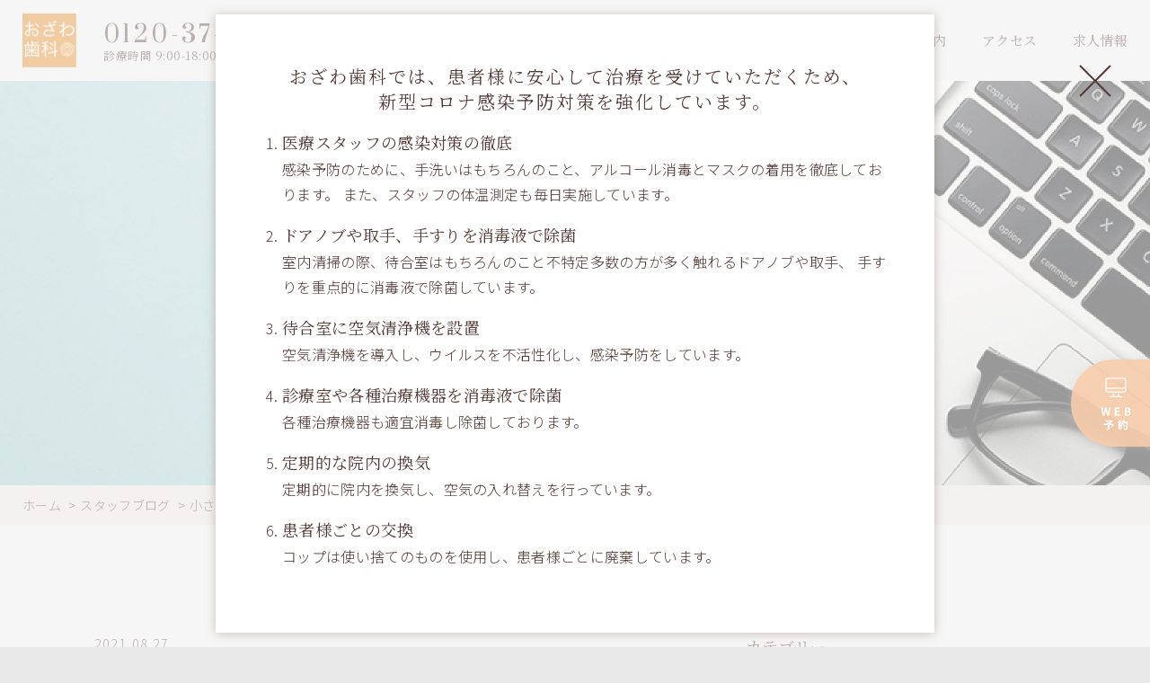

--- FILE ---
content_type: text/html; charset=UTF-8
request_url: https://ozawa-dental-clinic.com/staff-blog/%E5%B0%8F%E3%81%95%E3%81%AA%E4%B8%80%E6%AD%A9%E3%81%AE%E8%A9%B1/
body_size: 7841
content:
<!doctype html>
<html lang="ja" xmlns:og="http://ogp.me/ns#">
<head prefix="og: http://ogp.me/ns# fb: http://ogp.me/ns/fb# article: http://ogp.me/ns/article#">
<!-- Global site tag (gtag.js) - Google Analytics -->
<script async src="https://www.googletagmanager.com/gtag/js?id=UA-2467900-9"></script>
<script>
window.dataLayer = window.dataLayer || [];
function gtag(){dataLayer.push(arguments);}
gtag('js', new Date());
gtag('config', 'UA-2467900-9');
</script>
<meta charset="utf-8">
<meta name="viewport" content="width=device-width, initial-scale=1.0">
<meta name="description" content="２年連続となってしまったいつもと違う夏。。。そんな夏もそろそろ終わりですね。来年こそはレジャーなど心…">
<title>小さな一歩の話 | おざわ歯科医院</title>
<link rel='dns-prefetch' href='//www.google.com' />
<link rel='dns-prefetch' href='//ajax.googleapis.com' />
<link rel='stylesheet' id='contact-form-7-css'  href='https://ozawa-dental-clinic.com/_wp/wp-content/plugins/contact-form-7/includes/css/styles.css?ver=5.3' media='all' />
<link rel='stylesheet' id='sub-style-css'  href='https://ozawa-dental-clinic.com/_wp/wp-content/themes/ozawa_main/css_js/custom.css?ver=5.5.17' media='all' />
<script src='//ajax.googleapis.com/ajax/libs/jquery/3.3.1/jquery.min.js?ver=3.3.1' id='jquery-js'></script>
<link rel='prev' title='休日の話' href='https://ozawa-dental-clinic.com/staff-blog/%e4%bc%91%e6%97%a5%e3%81%ae%e8%a9%b1-3/' />
<link rel='next' title='簡単おやつ の話' href='https://ozawa-dental-clinic.com/staff-blog/%e7%b0%a1%e5%8d%98%e3%81%8a%e3%82%84%e3%81%a4-%e3%81%ae%e8%a9%b1/' />
<link rel="canonical" href="https://ozawa-dental-clinic.com/staff-blog/%e5%b0%8f%e3%81%95%e3%81%aa%e4%b8%80%e6%ad%a9%e3%81%ae%e8%a9%b1/" />
<meta name="generator" content="Site Kit by Google 1.19.0" />
<!-- Sitekit head code -->
<!-- Google Tag Manager -->
<script>(function(w,d,s,l,i){w[l]=w[l]||[];w[l].push({'gtm.start':
new Date().getTime(),event:'gtm.js'});var f=d.getElementsByTagName(s)[0],
j=d.createElement(s),dl=l!='dataLayer'?'&l='+l:'';j.async=true;j.src=
'https://www.googletagmanager.com/gtm.js?id='+i+dl;f.parentNode.insertBefore(j,f);
})(window,document,'script','dataLayer','GTM-TT8XBQGF');</script>
<!-- End Google Tag Manager -->
<!-- End of Sitekit head code -->
<!-- Sitekit Google Analytics code -->
<!-- Google tag (gtag.js) -->
<script async src="https://www.googletagmanager.com/gtag/js?id=G-GC3YVMMMD2"></script>
<script>
  window.dataLayer = window.dataLayer || [];
  function gtag(){dataLayer.push(arguments);}
  gtag('js', new Date());

  gtag('config', 'G-GC3YVMMMD2');
</script>
<!-- End of Sitekit Google Analytics code -->
			<meta name="google-site-verification" content="3VQ_6FERBSj1atbM8dppQZ0ZuCR7EvWQUjzU7BtzJLM"><!-- ogp -->
<meta property="og:locale" content="ja_JP">
<meta property="og:type" content="article">
<meta property="og:title" content="小さな一歩の話 | おざわ歯科医院">
<meta property="og:app_id" content="">
<meta property="og:url" content="https://ozawa-dental-clinic.com/staff-blog/%e5%b0%8f%e3%81%95%e3%81%aa%e4%b8%80%e6%ad%a9%e3%81%ae%e8%a9%b1/">
<meta property="og:site_name" content="おざわ歯科医院">
<meta property="og:description" content="２年連続となってしまったいつもと違う夏。。。そんな夏もそろそろ終わりですね。来年こそはレジャーなど心…">
<meta property="og:image" content="https://ozawa-dental-clinic.com/_wp/wp-content/uploads/2021/08/goto.jpg">
<meta name="twitter:card" content="summary_large_image">
<!-- <meta name="twitter:site" content="@"> -->
<link rel="shortcut icon" href="/favicon.ico">
<link rel="apple-touch-icon" type="image/png" href="/apple-touch-icon.png">
<link rel="icon" type="image/png" href="/icon-192x192.png">
<!-- /ogp -->
<link rel="stylesheet" href="https://ozawa-dental-clinic.com/_wp/wp-content/themes/ozawa_main/style.css">
<link rel="stylesheet" href="https://ozawa-dental-clinic.com/_wp/wp-content/themes/ozawa_main/css_js/blog.css"><link rel="stylesheet" href="//cdnjs.cloudflare.com/ajax/libs/animate.css/4.0.0/animate.min.css" media="print" onload="this.media='all'">
<link rel="stylesheet" href="https://fonts.googleapis.com/css2?family=Barlow&family=Noto+Sans+JP:wght@300&family=Noto+Serif+JP&family=Prata&display=swap" media="print" onload="this.media='all'">

<script>
window.onload = function(){
    const spinner = document.getElementById('loading');
    spinner.classList.add('loaded');
}
</script></head>
<body id="blog" class="post-template-default single single-post postid-5522 single-format-standard cat_staff-blog">
<div id="loading"><div class="loader">Loading...</div></div>
<div id="ie_alert">
<p>Internet Explorer (IE) での当サイトのご利用は動作保証対象外となります。以下、動作環境として推奨しているブラウザをご利用ください。<br>
Microsoft Edge / Google Chrome / Mozilla Firefox</p>
<button>OK</button>
</div><!-- /#ie_alert -->
<header>
<div id="sphead" class="sp logowrap">
<a href="/"><img src="https://ozawa-dental-clinic.com/_wp/wp-content/themes/ozawa_main/img/logo_hd.png" width="60" alt="おざわ歯科"></a>
<a class="sp_menubtn"><div><span></span><span></span><span></span></div></a>
</div>

<div id="spnav" class="inner flexwrap">
<div class="logowrap">
<a href="/"><img src="https://ozawa-dental-clinic.com/_wp/wp-content/themes/ozawa_main/img/logo_hd.png" width="60" alt="おざわ歯科"></a>
</div>
<div class="telwrap">
<a href="tel:0120-37-4870" class="prata">0120-37-4870</a>
<aside class="notoSerif">診療時間 9:00-18:00</aside>
</div>

<nav>
<a href="/for-new-patient/"><span class="lineTB"><span class="lineLR"><i>初めての方へ</i></span></span></a>
<a href="/services/"><span class="lineTB"><span class="lineLR"><i>診察案内</i></span></span></a>
<a href="/about/professionals/"><span class="lineTB"><span class="lineLR"><i>スタッフ紹介</i></span></span></a>
<a href="/about/"><span class="lineTB"><span class="lineLR"><i>医院案内</i></span></span></a>
<a href="/about/access/"><span class="lineTB"><span class="lineLR"><i>アクセス</i></span></span></a>
<a href="https://kyujin-ozawa-dc.com/" target="_blank"><span class="lineTB"><span class="lineLR"><i>求人情報</i></span></span></a>
</nav>
</div><!-- /.inner -->
</header>
<main>
<a href="/reserve/" class="btn_reserve"><img src="https://ozawa-dental-clinic.com/_wp/wp-content/themes/ozawa_main/img/btn_reserve.svg" alt="ウェブ予約はこちら"></a>
<div id="secttl">
<div class="inner">
<h2><em class="barlow">staff-blog</em>スタッフブログ</h2>
<p class="notoSerif">おざわ歯科で働いているスタッフのブログです。</p>
</div><!-- /.inner -->
</div><!-- /#secttl -->

<div class="breadcrumb">
<div class="inner">
<a href="../../">ホーム</a><a href="../">スタッフブログ</a>小さな一歩の話</div><!-- /.inner -->
</div><!-- /.breadcrumb -->

<section id="container">
<div class="inner flexwrap">

<article>
<time>2021.08.27</time>
<h1>小さな一歩の話</h1>
<div class="txtwrap">
<p>２年連続となってしまったいつもと違う夏。。。</p><p>そんな夏もそろそろ終わりですね。</p><p>来年こそはレジャーなど心置きなく楽しめる夏が来ることを期待したいですね。</p><p>&nbsp;</p><p>そんな引きこもりな夏に気づいたことがあります。</p><p>自分の肌のダメージに改めてショックを受けました。。。（泣）</p><p>私の趣味はアウトドアスポーツなのですが</p><p>紫外線リスクを伴うものなのでそのつけが半端ないのです。</p><p>普段の手入れ等もあると思いますが加齢のせいだけではない</p><p>劣化がそこにはありました。</p><p>今まで見てみぬふりをしてきましたがもうこのままではいけないと</p><p>改善のための小さな一歩を踏み出したところです。</p><p>今は情報が溢れていて色々な悩みに対して</p><p>あれが良いこれが良いと情報を選別するのも難しい時代です。</p><p>ですが自分にベストな策とは何なのか？私はやはり専門家の意見を聞いて</p><p>じっくり取り組みたいと思っています。</p><p>&nbsp;</p><p>みなさんも歯のことで、同じように悩まれたりしていませんか？</p><p>どんな些細なことでも構いませんので、ぜひおざわ歯科にいらして頂き</p><p>ご相談くださいね。</p><p>一緒に小さな一歩を踏み出しましょう！</p><p>&nbsp;</p><p>　　　　　ｂｙ．DHG</p><p><img loading="lazy" class="aligncenter size-thumbnail wp-image-5523" src="https://ozawa-dental-clinic.com/_wp/wp-content/uploads/2021/08/goto-258x323.jpg" alt="" width="258" height="323" /></p></div><!-- /.txtwrap -->
    
<nav class="navigation post_nav" role="navigation">
<div class="nav_links">
<div class="nav_child nav_prev"><a href="https://ozawa-dental-clinic.com/staff-blog/%e4%bc%91%e6%97%a5%e3%81%ae%e8%a9%b1-3/" rel="prev">&laquo; 休日の話</a></div>
<div class="nav_child  nav_next"><a href="https://ozawa-dental-clinic.com/staff-blog/%e7%b0%a1%e5%8d%98%e3%81%8a%e3%82%84%e3%81%a4-%e3%81%ae%e8%a9%b1/" rel="next">簡単おやつ の話 &raquo;</a></div>
</div>
</nav>
    
</article>

<div id="sidebar">
    <ul id="sidebar_widget">
    <div class="widget"><h3>カテゴリー</h3>
			<ul>
					<li class="cat-item cat-item-47"><a href="https://ozawa-dental-clinic.com/top_news/">トップページ-お知らせ</a>
</li>
	<li class="cat-item cat-item-1"><a href="https://ozawa-dental-clinic.com/news/" title="おざわ歯科からのお知らせです。">お知らせ</a>
</li>
	<li class="cat-item cat-item-7"><a href="https://ozawa-dental-clinic.com/staff-blog/" title="おざわ歯科で働いているスタッフのブログです。">スタッフブログ</a>
</li>
	<li class="cat-item cat-item-6"><a href="https://ozawa-dental-clinic.com/dental-news/" title="毎月、歯科情報や知識などをご紹介しています。是非ご一読ください。">デンタルニュース</a>
</li>
			</ul>

			</div>
		<div class="widget">
		<h3>最近の投稿</h3>
		<ul>
											<li>
					<a href="https://ozawa-dental-clinic.com/staff-blog/%e3%82%b8%e3%83%96%e3%83%aa%e3%83%91%e3%83%bc%e3%82%af%e3%81%ab%e8%a1%8c%e3%81%a3%e3%81%a6%e3%81%8d%e3%81%9f%e8%a9%b1-2/">ジブリパークに行ってきた話</a>
									</li>
											<li>
					<a href="https://ozawa-dental-clinic.com/staff-blog/%e6%b6%bc%e3%81%97%e3%81%8f%e3%81%aa%e3%81%a3%e3%81%a6%e3%81%8d%e3%81%be%e3%81%97%e3%81%9f/">涼しくなってきました</a>
									</li>
											<li>
					<a href="https://ozawa-dental-clinic.com/news/maroclinic/">提携医院：マロデンタル&#038;メディカル東京</a>
									</li>
											<li>
					<a href="https://ozawa-dental-clinic.com/staff-blog/%e3%81%8a%e7%a5%ad%e3%82%8a%ef%bc%81/">お祭り！</a>
									</li>
											<li>
					<a href="https://ozawa-dental-clinic.com/staff-blog/%e3%81%8a%e5%ad%90%e3%81%95%e3%82%93%e3%81%ae%e4%bb%95%e4%b8%8a%e3%81%92%e7%a3%a8%e3%81%8d%e5%af%be%e7%ad%96%ef%bc%81%ef%bc%81/">お子さんの仕上げ磨き対策！！</a>
									</li>
											<li>
					<a href="https://ozawa-dental-clinic.com/news/250801/">夏季休暇のお知らせ</a>
									</li>
											<li>
					<a href="https://ozawa-dental-clinic.com/news/facilitystandards/">当院の施設基準について</a>
									</li>
											<li>
					<a href="https://ozawa-dental-clinic.com/staff-blog/%e3%83%99%e3%83%88%e3%83%8a%e3%83%a0%e6%96%99%e7%90%86%e3%81%af%e3%81%84%e3%81%8b%e3%81%8c%e3%81%a7%e3%81%99%e3%81%8b%ef%bc%9f/">ベトナム料理はいかがですか？</a>
									</li>
											<li>
					<a href="https://ozawa-dental-clinic.com/staff-blog/%e9%87%8e%e7%90%83%e8%a6%b3%e6%88%a6/">野球観戦</a>
									</li>
											<li>
					<a href="https://ozawa-dental-clinic.com/staff-blog/%e6%98%a5/">春</a>
									</li>
											<li>
					<a href="https://ozawa-dental-clinic.com/staff-blog/%e7%be%8e%e5%91%b3%e3%81%97%e3%81%84%e3%83%a9%e3%83%bc%e3%83%a1%e3%83%b3%e5%b1%8b%e3%81%ae%e3%81%8a%e8%a9%b1/">美味しいラーメン屋のお話</a>
									</li>
											<li>
					<a href="https://ozawa-dental-clinic.com/staff-blog/%e3%81%82%e3%81%91%e3%81%be%e3%81%97%e3%81%a6%e3%81%8a%e3%82%81%e3%81%a7%e3%81%a8%e3%81%86%e3%81%94%e3%81%96%e3%81%84%e3%81%be%e3%81%99/">あけましておめでとうございます</a>
									</li>
											<li>
					<a href="https://ozawa-dental-clinic.com/news/241230/">年末年始休診のお知らせ</a>
									</li>
											<li>
					<a href="https://ozawa-dental-clinic.com/staff-blog/%e9%82%a3%e9%a0%88%e5%b2%b3%e7%99%bb%e5%b1%b1%ef%bc%81%ef%bc%81/">那須岳登山！！</a>
									</li>
											<li>
					<a href="https://ozawa-dental-clinic.com/staff-blog/%e3%82%a8%e3%82%af%e3%82%b9%e3%83%9a%e3%82%af%e3%83%88%e3%83%bb%e3%83%91%e3%83%88%e3%83%ad%e3%83%bc%e3%83%8a%e3%83%a0%ef%bc%81/">エクスペクト・パトローナム！</a>
									</li>
											<li>
					<a href="https://ozawa-dental-clinic.com/staff-blog/camp%e3%81%ae%e8%a9%b1/">campの話</a>
									</li>
											<li>
					<a href="https://ozawa-dental-clinic.com/staff-blog/%e3%81%b2%e3%81%a8%e3%82%8a%e6%97%85/">ひとり旅</a>
									</li>
											<li>
					<a href="https://ozawa-dental-clinic.com/staff-blog/%e6%9a%91%e3%81%84%e3%81%91%e3%81%a9%e3%83%bb%e3%83%bb%e3%83%bb%e3%80%82/">暑いけど・・・。</a>
									</li>
											<li>
					<a href="https://ozawa-dental-clinic.com/news/240806/">夏季休暇のお知らせ</a>
									</li>
											<li>
					<a href="https://ozawa-dental-clinic.com/staff-blog/%e4%b8%83%e5%a4%95%e7%a5%ad/">七夕祭</a>
									</li>
					</ul>

		</div>    </ul>
	</div><!-- /#sidebar -->
</div><!-- /.inner -->
</section>

<div id="covid_info">
<div class="wrap">
<div class="covid_inner">
<h2>おざわ歯科では、患者様に安心して治療を<br class="sp">受けていただくため、<br>新型コロナ感染予防対策を強化しています。</h2>
<ol>
<li>
<h3>医療スタッフの感染対策の徹底</h3>
感染予防のために、手洗いはもちろんのこと、アルコール消毒とマスクの着用を徹底しております。
また、スタッフの体温測定も毎日実施しています。
</li>
<li>
<h3>ドアノブや取手、手すりを消毒液で除菌</h3>
室内清掃の際、待合室はもちろんのこと不特定多数の方が多く触れるドアノブや取手、
手すりを重点的に消毒液で除菌しています。
</li>
<li>
<h3>待合室に空気清浄機を設置</h3>
空気清浄機を導入し、ウイルスを不活性化し、感染予防をしています。
</li>
<li>
<h3>診療室や各種治療機器を消毒液で除菌</h3>
各種治療機器も適宜消毒し除菌しております。
</li>
<li>
<h3>定期的な院内の換気</h3>
定期的に院内を換気し、空気の入れ替えを行っています。
</li>
<li>
<h3>患者様ごとの交換</h3>
コップは使い捨てのものを使用し、患者様ごとに廃棄しています。
</li>
</ol>
</div>
<a class="close">close</a>
</div>
</div><!-- /#covid_info --></main>
<footer>
<a href="#" id="pagetop"><img src="https://ozawa-dental-clinic.com/_wp/wp-content/themes/ozawa_main/img/btn_pagetop.svg" alt="ページトップへ"></a>
<div class="inner">
<nav>
<div class="flexwrap">
    <div>
    <a href="/">ホーム</a>
    <a href="/for-new-patient/">初めての方へ</a>
    <a href="/services/price-list/">料金表</a>
    </div>
    <div>
    <a href="/services/">診療内容</a>
    <a href="/services/preventive-maintenance/">予防歯科メンテナンス</a>
    <a href="/services/periodontitis/">内科的歯周病治療</a>
    <a href="http://www.ozawa-implant.com/" target="_blank">インプラント</a>
    <a href="/services/ceramic/">セラミック治療</a>
    <a href="/services/teeth-whitened/">ホワイトニング</a>
    <a href="/services/orthodontics/">矯正歯科</a>
    <a href="/services/wisdom-tooth/">親知らず外来</a>
    <a href="/services/dentures/">入れ歯治療</a>
    <a href="/services/oral-cancer-screening/">口腔がん検診</a>
    <a href="/services/pedodontics/">小児歯科</a>
    <a href="/services/house-call/">訪問歯科診療</a>
    <a href="/services/consultation/">院長カウンセリング</a>
    </div>
    <div>
    <a href="/about/">医院案内</a>
    <a href="/about/professionals/">スタッフ紹介</a>
    <a href="/about/access/">アクセス</a>
    <a href="/about/tour/">院内ツアー</a>
    <a href="/about/principle/">診療理念</a>
    <a href="/about/features/">おざわ歯科の特長</a>
        <div>
        <a href="/reserve/">オンライン予約</a>
        <a href="/news/">お知らせ</a>
        <a href="/dental-news/">デンタルニュース</a>
        <a href="/staff-blog/">スタッフブログ</a>
        <a href="/movie/">動画紹介</a>
		<a href="/news/FacilityStandards//">当院の施設基準について</a>
        </div>
    </div>
</div><!-- /.flexwrap -->
</nav>

<div class="right">
<div class="topwrap">
<div class="addwrap">
<h2><img src="https://ozawa-dental-clinic.com/_wp/wp-content/themes/ozawa_main/img/logo_engset.svg" class="logo" alt="おざわ歯科"></h2>
<a class="tel" href="tel:0120-37-4870">0120-37-4870</a>
<address>〒259-1213 神奈川県平塚市片岡1292</address>
</div>
<a href="/reserve/" class="btn"><img src="https://ozawa-dental-clinic.com/_wp/wp-content/themes/ozawa_main/img/btn_ft_reserve.svg" width="92" alt="ウェブ予約はこちら"></a>
</div>

<table>
<tr>
<th>診療時間</th>
<th>月</th>
<th>火</th>
<th>水</th>
<th>木</th>
<th>金</th>
<th>土</th>
<th>日･祝</th>
</tr>
<tr>
<th>09:00-12:45</th>
<td>●</td>
<td>●</td>
<td>●</td>
<td>／</td>
<td>●</td>
<td>●</td>
<td>／</td>
</tr>
<tr>
<th>14:00-18:00</th>
<td>●</td>
<td>●</td>
<td>●</td>
<td>／</td>
<td>●</td>
<td>●</td>
<td>／</td>
</tr>
<caption>
※祝日は休診(但し祝日のある週の木曜は振替診療)<br>
※月２回水曜日午後、月１回日曜矯正日あり
</caption>
</table>

<div class="btnwrap">
<a href="/movie/" class="btn" target="_blank">動画紹介ページはこちら</a>
<a href="https://kyujin-ozawa-dc.com/" class="btn" target="_blank">スタッフ募集 採用情報</a>
</div>

</div><!-- /.right -->
</div><!-- /.inner -->

<p id="copyright" class="inner">&copy; おざわ歯科医院</p>
</footer>

<script src="//cdnjs.cloudflare.com/ajax/libs/slick-carousel/1.9.0/slick.min.js"></script>
<script src="https://ozawa-dental-clinic.com/_wp/wp-content/themes/ozawa_main/css_js/common.js"></script>
<!-- Sitekit footer code -->
<!-- Google Tag Manager (noscript) -->
<noscript><iframe src="https://www.googletagmanager.com/ns.html?id=GTM-TT8XBQGF"
height="0" width="0" style="display:none;visibility:hidden"></iframe></noscript>
<!-- End Google Tag Manager (noscript) -->
<!-- End of Sitekit footer code -->
<script id='contact-form-7-js-extra'>
var wpcf7 = {"apiSettings":{"root":"https:\/\/ozawa-dental-clinic.com\/wp-json\/contact-form-7\/v1","namespace":"contact-form-7\/v1"}};
</script>
<script src='https://ozawa-dental-clinic.com/_wp/wp-content/plugins/contact-form-7/includes/js/scripts.js?ver=5.3' id='contact-form-7-js'></script>
<script id='google-invisible-recaptcha-js-before'>
var renderInvisibleReCaptcha = function() {

    for (var i = 0; i < document.forms.length; ++i) {
        var form = document.forms[i];
        var holder = form.querySelector('.inv-recaptcha-holder');

        if (null === holder) continue;
		holder.innerHTML = '';

         (function(frm){
			var cf7SubmitElm = frm.querySelector('.wpcf7-submit');
            var holderId = grecaptcha.render(holder,{
                'sitekey': '6Ldo2dMZAAAAADI85bGp0n64q9KhbXT42ujjjbZz', 'size': 'invisible', 'badge' : 'bottomright',
                'callback' : function (recaptchaToken) {
					if((null !== cf7SubmitElm) && (typeof jQuery != 'undefined')){jQuery(frm).submit();grecaptcha.reset(holderId);return;}
					 HTMLFormElement.prototype.submit.call(frm);
                },
                'expired-callback' : function(){grecaptcha.reset(holderId);}
            });

			if(null !== cf7SubmitElm && (typeof jQuery != 'undefined') ){
				jQuery(cf7SubmitElm).off('click').on('click', function(clickEvt){
					clickEvt.preventDefault();
					grecaptcha.execute(holderId);
				});
			}
			else
			{
				frm.onsubmit = function (evt){evt.preventDefault();grecaptcha.execute(holderId);};
			}


        })(form);
    }
};
</script>
<script async defer src='https://www.google.com/recaptcha/api.js?onload=renderInvisibleReCaptcha&#038;render=explicit' id='google-invisible-recaptcha-js'></script>
</body>
</html>

--- FILE ---
content_type: text/css
request_url: https://ozawa-dental-clinic.com/_wp/wp-content/themes/ozawa_main/css_js/custom.css?ver=5.5.17
body_size: 526
content:
@charset "UTF-8";
/* CSS Document */

#loading{
	display: none;
}


@media screen and (min-width: 769px){

    .page .flexWrap{
        display: flex;
        justify-content: space-around;
        max-width: 1230px;
    	margin: 100px auto;
    }
    
    
    .page-id-9 .flexWrap{
        margin-top: -20px;
        margin-bottom: 100px;     
    }
    .page-id-5308 .flexWrap{
        justify-content: space-between;
        flex-wrap:wrap;
        margin-top: 20px;
        margin-bottom: 40px;
    }

    .page .flexWrap .item{
        width: 50%;
        padding-bottom: 30%;
        height: 0px;
        position: relative;
    }
    
    .page-id-5308 .flexWrap .item{
        width: 48%;
        padding-bottom: 30%;
        height: 0px;
        position: relative;
        margin-right: 0!important;
        margin-left: 0!important;
        margin-bottom: 40px;
    }

    .page .flexWrap .item:nth-child(odd){
        margin-right: 20px;
    }

    .page .flexWrap .item:nth-child(even){
        margin-left: 20px;
    }

    .page .flexWrap .item:only-child{
        margin-right: 0;
    }

    .page .flexWrap .item iframe{
        position: absolute;
        top: 0;
        left: 0;
        width: 100%;
        height: 100%;
    }

}

@media screen and (max-width: 1270px){
	body:not(.page-id-9 ) .flexWrap{
		padding:0 20px;
	}
}
	



@media screen and (max-width: 768px){
    .page .flexWrap{
        margin-top: 70px;
        margin-bottom: 70px;
        display: block;
    }
    .page-id-9  .flexWrap{
        margin-top: -20px;
        margin-bottom: 70px;
    }
    .page .flexWrap .item{
        display: block;
        width:100%;
        padding-bottom: 58%;
        height: 0px;
        position: relative;
    }
    .page .flexWrap .item:first-child{
        margin-bottom: 15px;
    }
    .page-id-5308 .flexWrap .item{
        margin-bottom: 20px!important;
    }
    .page .flexWrap .item iframe{
        position: absolute;
        top: 0;
        left: 0;
        width: 100%;
        height: 100%;
    }

}

--- FILE ---
content_type: text/css
request_url: https://ozawa-dental-clinic.com/_wp/wp-content/themes/ozawa_main/style.css
body_size: 6025
content:
@charset "UTF-8";
/*
Theme Name: Ozawa Dental Clinic - Main
Author: Geekies - Erica Hosoi
Author URI: https://geekies.jp/
Version: v1.0
Text Domain: ozawa_main
*/
*{
	margin: 0;
	padding: 0;
	outline: none;
	box-sizing: border-box;
}
*::before,*::after{
    box-sizing: border-box;
}
html,body{ height: 100%;}
html{ font-size: 62.5%; touch-action: manipulation; -webkit-text-size-adjust: 100%;}
body{
    font-size: 1.6em;
	font-family: 'Noto Sans JP', sans-serif;
    font-weight: 300;
    line-height: 1.75;
    color: #553a36;
    letter-spacing: 0.02em;
    background: #e9e9e9;
    overflow-x: hidden;
}
input,textarea{
	font-family: 'Noto Sans JP', sans-serif; /* Chromeバグ対策 */
}
.pc{
    display: block;
}
.sp{
    display: none;
}

@media screen and (max-width: 768px){
    body{
        font-size: 1.4em;
    }
    .pc{
        display: none;
    }
    .sp{
        display: block;
    }
}

/*
::-webkit-scrollbar{
    width: 9px;
}
::-webkit-scrollbar-track{
    background: #E5E5E5;
}
::-webkit-scrollbar-thumb{
    background: #0C0C0C;
}
@media screen and (max-width: 768px){
    ::-webkit-scrollbar{
        width: 6px;
    }
}
*/

/*    style
----------------------------------------------------*/
a{
    color: #553a36;
    transition: 0.4s;
    text-decoration: none;
}
a:hover{
    color: #af9b8e;
    text-decoration: none;
}
p a{
    text-decoration: underline;
}
/* tel-func for sp */
@media (min-width: 769px){
    a[href*="tel:"]{
        pointer-events: none;
        cursor: default;
    }
}
img{
    max-width: 100%;
    max-height: 100%;
    height: auto;
    border: none;
}
ul:not(.disc){
    list-style: none;
}
i,em,address{
    font-style: normal;
}
input, textarea{
    -webkit-tap-highlight-color: rgba(0,0,0,0);
}
form input[type="button"],
form input[type="submit"]{
    -webkit-appearance:none;
    border-radius: 0;
}

main h2{
    font-size: 2.6rem;
    line-height: 1.44;
    letter-spacing: 0.1em;
}
main h3{
    font-size: 1.8rem;
}
h1,h2,h3,h4,
header nav,
.notoSerif{
    font-family: 'Noto Serif JP', serif;
    font-weight: 400;
}
.notoSans{
    font-family: 'Noto Sans JP', sans-serif;
    font-weight: 300;
}
.barlow{
    font-family: Barlow, sans-serif;
    font-weight: 400;
}
.prata{
    font-family: 'Prata', serif;
    font-weight: 400;
}
.fs18{ font-size: 1.8rem;}
.mt20{ margin-top: 20px;}
.posR{ position: relative;}

.btn{
    width: 270px;
    height: 60px;
    margin-top: 35px;
    padding: 0 20px 0 15px;
    font-size: 1.4rem;
    line-height: 1;
    color: #fff;
    letter-spacing: 0.1em;
    text-align: center;
    border: none;
    background: #c7b29f;
    display: flex;
    justify-content: center;
    align-items: center;
    position: relative;
}
.btn::after{
    content: "";
    width: 7px;
    height: 12px;
    background: url("img/icn_arrow.svg") no-repeat center center;
    background-size: 7px auto;
    display: inline-block;
    position: absolute;
    top: calc(50% - 6px);
    right: 17px;
    transition: 0.4s;
}
.btn:hover{
    color: #fff;
    background: #af9b8e;
    opacity: 1;
}
.btn.typeB{
    width: 148px;
    height: 40px;
    font-size: 1.3rem;
    color: #e1935a;
    letter-spacing: 0.04em;
    border: 1px solid #e1935a;
    border-radius: 30px;
    background-color: rgba(225,147,90,0);
}
.btn.typeB:hover{
    color: #fff;
    border-color: #e7a671;
    background-color: rgba(225,147,90,1);
}
.btn.typeB::after{
    background: url("img/icn_arrow_typeB.svg") no-repeat center center;
    background-size: 7px auto;
}
.btn.typeB:hover::after{
    background-image: url("img/icn_arrow.svg");
}
.btn_txt{
    line-height: 1;
    display: inline-block;
}
.btn_txt.alnC{
    line-height: 1;
    text-align: center;
    display: flex;
    align-content: center;
    justify-content: center;
}
.btn_txt::after{
    content: "";
    width: 20px;
    height: 20px;
    margin-left: 10px;
    display: inline-block;
    background: url("img/icn_btn_txt.svg") no-repeat center center;
    background-size: 20px auto;
}
.btn_txt.fs12::after{
    width: 15px;
    height: 15px;
    background-size: 15px auto;
}
.video{
    font-size: 0;
    line-height: 1;
    position: relative;
}
.video::before{
    content: "";
    width: 100%;
    height: 100%;
    display: block;
    background: rgba(114,98,86,0.5);
    position: absolute;
    top: 0;
    left: 0;
    z-index: 2;
    transition: 0.4s;
}
.video:hover::before{
    background: rgba(114,98,86,0.6);
}
.video::after{
    content: "";
    width: 76px;
    height: 76px;
    background: url("img/icn_play.svg") no-repeat center center;
    background-size: 76px auto;
    position: absolute;
    top: calc(50% - 38px);
    left: calc(50% - 38px);
    z-index: 3;
}
.videowrap{
    position: relative;
    font-size: 0;
}
.videowrap .video{
    position: absolute;
    top: 0;
    left: 0;
    width: 100%;
    height: 100%;
    z-index: 2;
    cursor: pointer;
}
@media screen and (max-width: 768px){
    img{
        width: 100%;
    }
    
    .btn{
        margin-top: 15px;
    }    
    .btn_txt::after{
        content: "";
        width: 15px;
        height: 15px;
        margin-left: 5px;
        display: inline-block;
        background: url("img/icn_btn_txt.svg") no-repeat center center;
        background-size: 15px auto;
    }
}


/*    common animate
----------------------------------------------------*/
.animate__animated:not(.scrollin){
    opacity: 0;
}
.fadeinUp{
    animation: 5s fadein;
}
@keyframes fadeinUp{
    from {
        opacity: 0;
        transform: translateY(200px);
    }
    to {
        opacity: 1;
        transform: translateY(0);
    }
}
.txt_animate__animated .ani_txtwrap{
    overflow: hidden;
    display: inline-block;
    vertical-align: middle
}
.txt_animate__animated .ani_txtwrap.disB{
    display: block;
}
.txt_animate__animated .ani_txtwrap .ani_txtinner{
    display: inline-block;
    transition: all 1s cubic-bezier(.23, 1, .32, 1) .2s;
}
.txt_animate__animated .ani_txtwrap.disB .ani_txtinner{
    display: block;
}
.txt_animate__animated .ani_txtwrap.toRight .ani_txtinner{
    transform: translateX(-120%);
}
.txt_animate__animated .ani_txtwrap.toLeft .ani_txtinner{
    transform: translateX(120%);
}
.txt_animate__animated .ani_txtwrap.toTop .ani_txtinner{
    transform: translateY(120%);
}
.txt_animate__animated .ani_txtwrap.line2 .ani_txtinner{
    transition-delay:.2s
}
.inview .ani_txtwrap .ani_txtinner{
    transform: none !important;
}


/*    block
----------------------------------------------------*/
.inner{
    max-width: 1160px;
    margin: 0 auto;
    padding: 0 80px;
    position: relative;
}
@media screen and (max-width: 768px){
    .inner{
        padding: 0 20px;
    }
}


/* header ------- */
header{
    height: 90px;
}
header .inner.flexwrap{
    max-width: 1230px;
    height: 100%;
    padding: 0;
    display: flex;
    align-items: center;
}
header .logowrap{
    margin-right: 30px;
    line-height: 1;
}
header .logowrap a{
    display: inline-block;
}
header .logowrap img{
    width: 60px;
    height: auto;
}
header .logowrap aside{
    margin-top: 5px;
    font-size: 1.25rem;
    letter-spacing: 0.14em;
}
header .telwrap{
    line-height: 1;
}
header .telwrap a{
    padding-top: 3px;
    font-size: 2.6rem;
    line-height: 1;
    color: inherit;
    text-decoration: none;
    letter-spacing: 0.13em;
    display: inline-block;
}
header .telwrap a:hover{
    color: #af9b8e;
}
header .telwrap aside{
    margin-top: 4px;
    font-size: 1.25rem;
    letter-spacing: 0.04em;
}
header nav{
    margin-left: auto;
}
header nav a{
    margin-left: 35px;
    font-size: 1.5rem;
    color: inherit;
    text-decoration: none;
}
header.fixed{
    width: 100%;
    box-shadow: 0px 1px 11px 0px rgba(114,93,78,0.26);
    position: fixed;
    background: #e9e9e9;
    z-index: 99;
}

header .sp_menubtn{
    display: none;
}
@media screen and (max-width: 1230px){
    header .inner.flexwrap{
        padding: 0 25px;
    }
}
@media screen and (max-width: 768px){
    header{
        height: 70px;
    }
    header #sphead{
        height: 100%;
        display: flex;
        flex-direction: column;
        align-items: center;
        justify-content: center;
        position: relative;
    }
    header .logowrap img{
        width: 60px;
        height: auto;
    }
    header .inner.flexwrap{
        display: block;
        position: absolute;
        top: 0;
        left: 0;
    }
    header .logowrap{
        margin-right: 0;
    }
    header #spnav .logowrap img{
        width: 150px;
        height: auto;
    }

	header .sp_menubtn{
		width: 30px;
		height: 26px;
		border: none;
		font-size: 2.0rem;
		display:block;
		position: absolute;
		top: 23px;
		right: 20px;
		z-index: 10;
	}
	header .sp_menubtn div{
		display: block;
		float: left;
		cursor: pointer;
		transition: all 0.2s ease-in;
	}
	header .sp_menubtn div span{
		width: 30px;
		height: 3px;
		margin-bottom: 6px;
		background: #553a36;
		display: block;
		transition: all 0.4s ease-out;
	}
	header.active .sp_menubtn div span{}
	header .sp_menubtn div span:nth-of-type(3){
		margin-bottom: 0;
	}
	header .sp_menubtn.open div{
		transform: rotate(-45deg);
	}
	header .sp_menubtn.open div span{}
	header .sp_menubtn.open div span:nth-of-type(1){
		transform: rotate(0deg) translateY(12px);
	}
	header .sp_menubtn.open div span:nth-of-type(2){
		opacity: 0;
	}
	header .sp_menubtn.open div span:nth-of-type(3){
		transform: rotate(-90deg) translateX(6px);
	}
    header #spnav{
        display: none;
    }
    header #spnav{
        width: 100%;
        height: calc(100% - 70px);
        padding-top: 35px;
        background: rgba(233,233,233,0.95);
        flex-direction: column;
        justify-content: flex-start;;
        align-items: flex-start;
        position: absolute;
        top: 70px;
        left: 0;
        z-index: 99;
    }
    header.fixed #spnav{
        position: fixed;
    }
    header #spnav .logowrap{
        display: none;
    }
    header #spnav .telwrap{
        margin-bottom: 50px;
    }
    header #spnav nav{
        width: 100%;
        margin: 0;
    }
    header #spnav nav a{
        margin-bottom: 25px;
        margin-left: 0;
        font-size: 2.0rem;
        display: block;
        text-align: left;
    } 
    /*
    header .sp_menubtn i{
        display: block;
        position: absolute;
        left: 0;
        bottom: -22px;
    }
   header .sp_menubtn i::before{
        content: "MENU";
        width: 100%;
        font-size: 10px;
        font-style: normal;
        color: #553a36;
        text-align: center;
        letter-spacing: 0;
        font-weight: 700;
    }
    header .sp_menubtn.open i::before{
        content: "CLOSE";
    }
*/
}


/* main ------- */
main{
    min-height: 600px;
}
main .btn_reserve{
    width: 176px;
    height: 97px;
    background: rgba(235,129,48,0.9);
    border-radius: 50px;
    box-shadow: 0px 1px 11px 0px rgba(114,93,78,0.36);
    display: block;
    position: fixed;
    top: 400px;
    right: -88px;
    z-index: 10;
}
main .btn_reserve:hover{
    background: rgba(235,129,48,1);
}
main .btn_reserve img{
    width: 88px;
    height: auto;
}
main .breadcrumb{
    background: #e3deda;
    font-size: 1.4rem;
}
main .breadcrumb .inner{
    max-width: 1230px;
    padding: 10px 0;
}
main .breadcrumb a{
    margin-right: 5px;
    display: inline-block;
}
main .breadcrumb a::after{
    content: ">";
    margin-left: 8px;
}
main .breadcrumb a:hover::after{
    color: #553a36;
}
@media screen and (max-width: 768px){
    main .btn_reserve{
        width: 104px;
        height: 58px;
        top: 250px;
        right: -52px;
    }
    main .btn_reserve img{
        width: 52px;
    }
    main .breadcrumb{
        font-size: 1.0rem;
    }
    main .breadcrumb .inner{
        padding: 5px 20px;
    }
}

/* covid_info ------- */
#covid_info{
    width: 100%;
    height: 100%;
    display: none;
    position: fixed;
    top: 0;
    left: 0;
    z-index: 99;
    background: rgba(255,255,255,0.6);
}
#covid_info .wrap{
    width: 100%;
    height: 100%;
    display: flex;
    align-items: center;
    justify-content: center;
}
#covid_info .covid_inner{
    width: 80%;
    max-width: 800px;
    padding: 55px 50px;
    background: #fff;
    position: relative;
    box-shadow: 0px 1px 11px 0px rgba(114,93,78,0.36);
}
#covid_info .covid_inner h2{
    font-size: 2rem;
    text-align: center;
}
#covid_info .covid_inner ol{
    margin-left: 1.5em;
}
#covid_info .covid_inner li{
    margin: 1em 0;
    text-align: left;
}
#covid_info a.close{
    font-size: 0;
    background: none;
    position: absolute;
    top: 90px;
    right: 60px;
    cursor: pointer;
}
#covid_info a.close::before,
#covid_info a.close::after{
    content: "";
    width: 48px;
    border-top: 2px solid #553a36;
    display: block;
    position: absolute;
    top: 50%;
    left: 50%;
}
#covid_info a.close::before{
    transform: translate(-50%,-50%) rotate(135deg);
}
#covid_info a.close:after{
    transform: translate(-50%,-50%) rotate(-135deg);
}
@media screen and (max-width: 768px){
    #covid_info .covid_inner{
        width: 95%;
        height: 70vh;
        padding: 30px 15px;
        overflow: auto;
    }
    #covid_info .covid_inner h2{
        margin-bottom: 1em;
        font-size: 1.5rem;
        letter-spacing: 0.02em;
    }
    #covid_info .covid_inner li h3{
        font-size: 1.4rem;
    }
    #covid_info .covid_inner li{
        font-size: 1.2rem;
    }
    #covid_info a.close{
        top: calc((15vh/2) - 20px);
        right: 20px;
    }
    #covid_info a.close::before,
    #covid_info a.close::after{
        width: 30px;
    }
}

/* footer ------- */
footer{
    padding: 0 0 35px 0;
    color: #fff;
    background: url("img/flos_footer.svg") no-repeat center bottom 50px #726256;
    background-size:  996px auto;
}
footer #pagetop{
    width: 100%;
    height: 80px;
    margin-bottom: 90px;
    text-align: center;
    color: #fff;
    background: #bfb1a2;
    display: flex;
    align-items: center;
    justify-content: center;
}
footer #pagetop:hover{
    background: #af9b8e;
}
footer #pagetop img{
    width: 72px;
    height: auto;
}
footer .inner:not(#copyright){
    display: flex;
    justify-content: space-between;
}
footer nav{
    width: 50%;
}
footer nav .flexwrap{
    display: flex;
}
footer nav .flexwrap div{
    margin-left: 35px;
}
footer nav .flexwrap div:first-of-type{
    margin-left: 0;
}
footer nav .flexwrap div a{
}
footer nav .flexwrap div div{
    margin-top: 50px;
}
footer nav a{
    margin-bottom: 8px;
    font-size: 1.4rem;
    color: #fff;
    text-decoration: none;
    display: block;
}
footer a.btn{
    margin: 0;
    border: 1px solid #fff;
    background: none;
}
footer .right{
    width: 50%;
}
footer .right .topwrap{
    display: flex;
    justify-content: space-between;
}
footer .right .addwrap{
    width: 330px;
}
footer .right .logo{
    width: 264px;
    height: auto;
    margin-bottom: 40px;
}
footer a.tel,
footer address{
    width: 100%;
    font-size: 1.4rem;
    display: flex;
    align-items: center;
}
footer a.tel{
    margin-bottom: 15px;
    color: #fff;
    letter-spacing: 0.2em;
}
footer a.tel::before{
    content: "";
    width: 16px;
    height: 16px;
    margin-right: 15px;
    background: url("img/icn_tel.svg") no-repeat center center;
    background-size: 16px auto;
    display: inline-block;
}
footer address{
    letter-spacing: 0.1em;
}
footer address::before{
    content: "";
    width: 13px;
    height: 18px;
    margin-right: 15px;
    background: url("img/icn_loc.svg") no-repeat center center;
    background-size: 13px auto;
    display: inline-block;
}
footer .right .topwrap a.btn{
    width: 170px;
    height: 170px;
}
footer .right .topwrap a.btn::after{
    top: auto;
    bottom: 15px;
}
footer table,
table.schedule{
    width: 100%;
    margin: 35px 0 50px 0;
    text-align: center;
    font-size: 1.4rem;
    line-height: 1;
    color: #7a5f4f;
    border-collapse: collapse;
}
footer th,
table.schedule th{
    width: calc((100% - 115px)/7);
    height: 35px;
    font-weight: 300;
    color: #fff;
    letter-spacing: 0.1em;
    border: 1px solid #e0d4ce;
    background: #c7b29f;
}
footer th:first-of-type,
table.schedule th:first-of-type{
    width: 115px;
}
footer tr:first-of-type  th:first-of-type,
table.schedule tr:first-of-type  th:first-of-type{
    letter-spacing: 0.1em;
}
footer td,
table.schedule td{
    padding: 15px;
    border: 1px solid #d1c5bf;
    background: #fff;
}
footer caption,
table.schedule caption{
    caption-side: bottom;
    margin-top: 15px;
    font-size: 1.2rem;
    color: #fff;
    letter-spacing: 0.1em;
    text-align: left;
}
footer .btnwrap{
    display: flex;
    justify-content: space-between;
}
footer .btnwrap a.btn{
    width: 248px;
    height: 38px;
    font-size: 1.4rem;
    border: 1px solid #fff;
    background: none;
}
footer a.btn:hover{
    border-color: #af9b8e;
    background: #af9b8e;
}

footer #copyright{
    margin-top: 190px;
    font-size: 1.4rem;
    text-align: right;
    letter-spacing: 0.15em;
    display: block;
}
@media screen and (max-width: 768px){
    footer{
        background: url("img/flos_footer.svg") no-repeat center bottom 70px #726256;
        background-size: calc(100% - 40px) auto;
    }
    footer #pagetop{
        height: 60px;
        margin-bottom: 30px;
    }
    footer #pagetop img{
        width: 60px;
    }
    footer .inner:not(#copyright){
        display: block;
    }
    footer nav{
        width: 100%;
        margin-bottom: 40px;
    }
    footer nav .flexwrap div{
        margin-left: 15px;
    }
    footer nav .flexwrap div div{}
    footer nav a {
        font-size: 1.1rem;
    }    
    footer .right{
        width: 100%;
    }
    footer .right .addwrap{
        width: auto;
    }
    footer .right .logo{
        width: 177px;
        margin-bottom: 20px;
    }
    footer a.tel,
    footer address{
        font-size: 1.1rem;
    }
    footer a.tel{
        margin-bottom: 10px;
    }
    footer a.tel::before{
        width: 12px;
        height: 12px;
        margin-right: 4px;
        background-size: 12px auto;
    }
    footer address{
        letter-spacing: 0.02em;
    }
    footer address::before{
        margin-right: 3px;
        width: 9px;
        height: 13px;
        background-size: 9px auto;
    }
    footer .right .topwrap a.btn{
        width: 112px;
        height: 112px;
    }
    footer .right .topwrap a.btn img{
        width: 63px;
        height: auto;
    }
    footer table,
    table.schedule{
        margin: 25px auto;
        font-size: 0.9rem;
    }
    footer th,
    table.schedule th{
        width: calc((100% - 74px)/7);
    }
    footer th:first-of-type,
    table.schedule th:first-of-type{
        width: 74px;
        letter-spacing: 0;
    }
    footer tr:first-of-type  th:first-of-type,
    table.schedule tr:first-of-type  th:first-of-type{
        letter-spacing: 0;
    }
    footer td, table.schedule td{
        padding: 5px;
    }
    footer caption, table.schedule caption{
        margin-top: 5px;
        font-size: 1.0rem;
    }
    footer .btnwrap{
        display: block;
    }
    footer .btnwrap a.btn{
        width: 100%;
        font-size: 1.2rem;
    }
    footer .btnwrap a.btn:first-of-type{
        margin-bottom: 15px;
    }
    footer #copyright{
        margin-top: 95px;
        font-size: 1.2rem;
        text-align: center;
    }

}



/* ---- IE alert ---- */
#ie_alert{
    width: 100%;
    height: 100px;
    shape-outside: 100px;
    padding: 10px 220px 10px 100px;
    color: #fff;
    text-align: left;
    background: #ca234e;
    position: fixed;
    top: 0;
    left: 0;
    z-index: 99;
    overflow: hidden;
    display: none;
    cursor: pointer;
}
#ie_alert p{
    margin: 10px auto;
}
#ie_alert p{
    font-size: 1.4rem;
    font-weight: 500;
}
#ie_alert a{
    color: #fff;
}
#ie_alert button{
    width: 100px;
    height: 60px;
    font-size: 1.7rem;
    color: #fff;
    text-align: center;
    border: none;
    background: #000;
    position: absolute;
    top: 20px;
    right: 100px;
    cursor: pointer;
}

/* other ------- */
#other{}
#other ul{
    display: flex;
    flex-wrap: wrap;
    justify-content: space-between;
}
#other li{
    width: calc(50% - 5px);
    height: 73px;
    margin-left: 10px;
    margin-bottom: 10px;
}
#other li:not(.txtlink){
    height: 195px;
}
#other li:nth-of-type(odd){
    margin-left: 0;
}
#other li a{
    width: 100%;
    height: 100%;
    margin: 0;
    text-align: center;
    display: block;
    position: relative;
}
#other li a:hover{
    color: #fff;
}
#other li:not(.txtlink) a{
    padding-top: 55px;
}
#other li.txtlink a{
    font-size: 1.6rem;
    display: flex;
    align-items: center;
}
#other li:not(.txtlink) a.btn::before{
    content: "";
    width: 100%;
    height: 100%;
    display: block;
    background: rgba(114,98,86,0.7);
    position: absolute;
    top: 0;
    left: 0;
    z-index: 2;
    transition: 0.4s;
}
#other li:not(.txtlink) a.btn:hover::before{
    background: rgba(114,98,86,0.8);
}
#other li:not(.txtlink) a.btn::after{
    width: 11px;
    height: 18px;
    background-size: 11px auto;
    z-index: 3;
}
#other li a figure.icn{
    height: 45px;
    margin-bottom: 15px;
    display: flex;
    align-items: center;
    justify-content: center;
    position: relative;
    z-index: 3;
}
#other li a figure.bg{
    width: 100%;
    height: 100%;
    position: absolute;
    top: 0;
    left: 0;
    z-index: 1;
}
#other li a figure.bg img{
    width: 100%;
    height: 100%;
    object-fit: cover;
}
#other li a span{
    width: 100%;
    font-size: 2.5rem;
    color: #fff;
    letter-spacing: 0.17em;
    position: relative;
    z-index: 3;
}
@media screen and (max-width: 768px){
    #other ul{
        display: block;
    }
    #other li{
        width: 100%;
        height: 50px;
        margin-left: 0;
    }
    #other li:not(.txtlink){
        height: 135px;
    }
    #other li:not(.txtlink) a{
        padding-top: 45px;
    }
    #other li.txtlink a{
        font-size: 1.2rem;
    }
    #other li:not(.txtlink) a.btn::after{
        width: 8px;
        height: 12px;
        background-size: 8px auto;
    }
    #other li a figure.icn{
        height: 25px;
        margin-bottom: 10px;
    }
    #other li a span{
        font-size: 1.5rem;
    }
}

/* 404 error */
.error404{}
.error404 #secttl{
    height: 450px;
    text-align: center;
    color: #fff;
    background: no-repeat center center #d5c2b9;
    background-size: auto 450px;
    display: flex;
    align-items: center;
    justify-content: center;
}
.error404 #secttl{
    background-size: cover;
}
.error404 #secttl h1,
.error404 #secttl h2{
    font-size: 3.0rem;
    letter-spacing: 0.3em;
}
.error404 main section{
    padding: 120px 0;
    text-align: center;
}
.error404 main section h2{}
.error404 main section p{
    margin: 30px auto;
}
.error404 main section .btnset{
    margin: 60px auto;
    text-align: center;
}
.error404 main section .btnset a.btn{
    margin: 0 auto;
}
@media screen and (max-width: 768px){
    .error404 #secttl{
        height: 235px;
    }
    .error404 #secttl h1{
        font-size: 2.2rem;
    }
    .error404 main section{
        padding: 50px 0;
    }
   .error404 main section h2{
        margin-bottom: 5px;
        font-size: 1.6rem;
    }
    .error404 main section p{
        margin: 25px;
        font-size: 1.3rem;
    }
}





--- FILE ---
content_type: text/css
request_url: https://ozawa-dental-clinic.com/_wp/wp-content/themes/ozawa_main/css_js/blog.css
body_size: 1673
content:
@charset "UTF-8";
/* CSS Document */

/* blog
------------------------------------------------------------*/
#blog{}
#blog main{
    padding: 0 0 180px 0;
}
#blog main h1,
#blog main h2{
    line-height: 1.44;
}
@media screen and (max-width: 768px){
    #blog main{
        padding-bottom: 0;
    }
}

/* secttl */
#blog #secttl{
    height: 450px;
    text-align: center;
    color: #fff;
    background: no-repeat center center #d5c2b9;
    background-size: auto 450px;
    display: flex;
    align-items: center;
    justify-content: center;
}
#blog #secttl{
    background-size: cover;
}
#blog #secttl h1,
#blog #secttl h2{
    font-size: 3.0rem;
    letter-spacing: 0.3em;
}
#blog #secttl h1 em,
#blog #secttl h2 em{
    margin-bottom: 20px;
    font-size: 1.4rem;
    letter-spacing: 0.1em;
    text-transform: uppercase;
    display: block;
}
#blog #secttl p{
    margin-top: 60px;
    font-size: 1.8rem;
    letter-spacing: 0.2em;
}
/* secttl - お知らせ */
#blog.cat_news #secttl,
#blog.category-news #secttl{
    background-image: url("../img/blog/bg_blog_news.jpg");
    background-size: cover;
}
/* secttl - デンタルニュース */
#blog.cat_dental-news #secttl,
#blog.category-dental-news #secttl{
    background-image: url("../img/blog/bg_blog_dentalnews.jpg");
    background-size: cover;
}
/* secttl - スタッフブログ */
#blog.cat_staff-blog #secttl,
#blog.category-staff-blog #secttl{
    background-image: url("../img/blog/bg_blog_staffblog.jpg");
    background-size: cover;
}
@media screen and (max-width: 768px){
    #blog #secttl{
        height: 235px;
    }
    #blog #secttl h1,
    #blog #secttl h2{
        font-size: 2.2rem;
    }
    #blog #secttl h1 em,
    #blog #secttl h2 em{
        margin-bottom: 5px;
        font-size: 1.0rem;
    }
    #blog #secttl p{
        margin-top: 25px;
        font-size: 1.3rem;
    }
}

/* container */
#blog #container{
    margin-top: 120px;
}
#blog #container .inner.flexwrap{
    max-width: 1230px;
    display: flex;
}
#blog #container article{
    width: calc(100% - 410px);
    padding-bottom: 200px;
}
#blog #container #sidebar{
    width: 410px;
    padding-left: 65px;
}
@media screen and (max-width: 768px){
    #blog #container{
        margin-top: 60px;
    }
    #blog #container .inner.flexwrap{
        display: block;
    }
    #blog #container article{
        width: 100%;
        padding-bottom: 120px;
    }
    #blog #container #sidebar{
        width: 100%;
        margin-top: 40px;
        padding-left: 0;
    } 
}

/* sidebar */
#blog #sidebar .widget{
    margin-bottom: 25px;
    padding-bottom: 25px;
    border-bottom: 1px solid #af9b8e;
}
#blog #sidebar .widget:last-of-type{
    border-bottom: none;
}
#blog #sidebar .widget h3{
    margin-bottom: 15px;
    font-size: 1.8rem;
}
#blog #sidebar .widget ul{
    margin-left: 1.5em;
}
#blog #sidebar .widget li{
    margin-bottom: 5px;
    list-style: disc;
}
#blog #sidebar .widget .screen-reader-text{
    display: none;
}
#blog #sidebar .widget select{
    height: 40px;
    padding: 10px;
}
@media screen and (max-width: 768px){
    #blog #sidebar .widget{
        margin-bottom: 15px;
        padding-bottom: 15px;
    }
    #blog #sidebar .widget h3{
        font-size: 1.4rem;
    }
    #blog #sidebar .widget li{
        font-size: 1.2rem;
    }
    #blog #sidebar .widget li a{
        font-size: 1.2rem;
    }
}


/* article */
#blog article{}
#blog article .txtwrap h2{}
#blog article .txtwrap p{
    margin: 35px 0;
}
#blog article .txtwrap img{
    max-width: 100%;
    height: auto;
}
/* post_nav */
#blog article nav.post_nav{
    margin-top: 100px;
    padding-top: 40px;
    border-top: 1px solid #af9b8e;
}
#blog article nav.post_nav .nav_links{
    display: flex;
    justify-content: space-between;
}
#blog article nav.post_nav .nav_links .nav_child{
    width: 50%;
}
#blog article nav.post_nav .nav_links .nav_child.nav_next{
    text-align: right;
}
@media screen and (max-width: 768px){

}


/* archive */
#blog article .archivelist{
    display: flex;
    flex-wrap: wrap;
    justify-content: space-between;
}
#blog article .archivelist::after{
    content: "";
    width: calc((100% - 15px)/2);
    display: block;
}
#blog article .archivelist li{
    width: calc((100% - 15px)/2);
    margin-bottom: 35px;
}
#blog article .archivelist li time{
    margin-bottom: 5px;
    font-size: 1.4rem;
    letter-spacing: 0.15em;
    display: block;
}
#blog article .archivelist li figure{
    width: 100%;
    margin-bottom: 15px;
    padding-top: calc(100% * 1);
    background: #d0c5be;
    position: relative;
}
#blog article .archivelist li figure img{
    width: 100%;
    height: 100%;
    object-fit: cover;
    position: absolute;
    top: 0;
    left: 0;
}
#blog.category-dental-news article .archivelist li figure img{
    object-position: top;
}
#blog article .archivelist li h2{
    margin-bottom: 10px;
    font-size: 2.0rem;
    letter-spacing: 0.02em;
    text-align: justify;
}
#blog article .archivelist li p{
    font-size: 1.4rem;
    text-align: justify;
}
@media screen and (max-width: 768px){
    #blog article .archivelist li{
        margin-bottom: 25px;
    }
    #blog article .archivelist li time{
        font-size: 1.0rem;
    }
    #blog article .archivelist li h2{
        font-size: 1.4rem;
    }
    #blog article .archivelist li p{
        font-size: 1.2rem;
    }

}


/* single */
#blog article time{
    margin-bottom: 5px;
    font-size: 1.4rem;
    letter-spacing: 0.15em;
    display: block;
}
#blog.single article h1{
    margin-bottom: 75px;
    font-size: 3.0rem;
}
#blog.single article .txtwrap h2{
    margin-top: 3em;
    margin-bottom: 1em;
}
#blog article .txtwrap h3{
    margin-top: 1.5em;
    margin-bottom: 0.7em;
    border-bottom: 1px solid #553a36;
    padding-bottom: 0.2em;
}
#blog.single article .txtwrap p{
    margin: 1.5em 0;
}
#blog.single article .txtwrap *:first-child{
    margin-top: 0;
}
#blog.single article .txtwrap h3 + p{
    margin-top: 0;
}
#blog.single article .txtwrap ul{
    margin-left: 1.5em;
}
#blog.single article .txtwrap ul li{
    list-style: disc;
}
#blog.single article .txtwrap .pdfemb-viewer{
    margin: 0.5em 0;
}

@media screen and (max-width: 768px){
    #blog article time{
        font-size: 1.0rem;
    }
    #blog.single article h1{
        margin-bottom: 35px;
        font-size: 2.4rem;
    }
    #blog.single article .txtwrap h2{
        font-size: 2.0rem;
    }
    #blog article .txtwrap h3{
    
        font-size: 1.6rem;
    }
}



--- FILE ---
content_type: image/svg+xml
request_url: https://ozawa-dental-clinic.com/_wp/wp-content/themes/ozawa_main/img/btn_pagetop.svg
body_size: 1205
content:
<svg xmlns="http://www.w3.org/2000/svg" viewBox="0 0 67.49 44.31"><defs><style>.cls-1{fill:#fff;}.cls-2{fill:none;stroke:#fff;stroke-linecap:round;stroke-miterlimit:10;stroke-width:2px;}</style></defs><g id="レイヤー_2" data-name="レイヤー 2"><g id="page_top"><path class="cls-1" d="M6.76,36.09a2.25,2.25,0,0,1,.87.86,2.62,2.62,0,0,1,.3,1.27,2.45,2.45,0,0,1-.31,1.26,2.16,2.16,0,0,1-.88.84,2.79,2.79,0,0,1-1.32.3H3.31a0,0,0,0,0-.05.05v3.41a.11.11,0,0,1-.12.12H2.23a.11.11,0,0,1-.12-.12V35.91a.11.11,0,0,1,.12-.12H5.47A2.67,2.67,0,0,1,6.76,36.09Zm-.38,3.2a1.38,1.38,0,0,0,.4-1,1.41,1.41,0,0,0-.4-1.06,1.43,1.43,0,0,0-1.06-.41h-2a0,0,0,0,0-.05,0v2.81a0,0,0,0,0,.05,0h2A1.42,1.42,0,0,0,6.38,39.29Z" transform="translate(-2.11)"/><path class="cls-1" d="M16.24,44.1l-.44-1.4a0,0,0,0,0,0,0H12.38a0,0,0,0,0,0,0l-.44,1.4a.13.13,0,0,1-.14.1h-1c-.09,0-.12,0-.1-.13l2.63-8.17a.13.13,0,0,1,.14-.1h1.2a.14.14,0,0,1,.15.1l2.65,8.17v0c0,.05,0,.08-.11.08h-1A.13.13,0,0,1,16.24,44.1Zm-3.6-2.37a0,0,0,0,0,0,0h2.76a.06.06,0,0,0,.05,0s0,0,0,0L14.1,37.24s0,0,0,0,0,0,0,0l-1.39,4.45S12.63,41.72,12.64,41.73Z" transform="translate(-2.11)"/><path class="cls-1" d="M22.23,44a2.41,2.41,0,0,1-1-1,2.76,2.76,0,0,1-.37-1.44V38.46A2.77,2.77,0,0,1,21.2,37a2.45,2.45,0,0,1,1-1,3.26,3.26,0,0,1,1.53-.35,3.34,3.34,0,0,1,1.52.34,2.45,2.45,0,0,1,1,.93,2.54,2.54,0,0,1,.37,1.34v.13a.11.11,0,0,1-.12.12h-.92a.11.11,0,0,1-.12-.12v-.11A1.53,1.53,0,0,0,25,37.16a1.82,1.82,0,0,0-1.28-.45,1.78,1.78,0,0,0-1.29.47A1.67,1.67,0,0,0,22,38.43v3.14a1.61,1.61,0,0,0,.51,1.25,1.85,1.85,0,0,0,1.32.47,1.78,1.78,0,0,0,1.25-.42,1.42,1.42,0,0,0,.46-1.13v-.92s0,0,0,0H23.86a.11.11,0,0,1-.12-.12V39.9a.11.11,0,0,1,.12-.12h2.7a.11.11,0,0,1,.12.12v1.53a2.78,2.78,0,0,1-.79,2.12,2.94,2.94,0,0,1-2.13.75A3.26,3.26,0,0,1,22.23,44Z" transform="translate(-2.11)"/><path class="cls-1" d="M36.28,36.8H32s-.05,0-.05,0v2.58s0,0,.05,0h2.92a.11.11,0,0,1,.12.12v.76a.11.11,0,0,1-.12.12H32s-.05,0-.05.05v2.64s0,0,.05,0h4.26a.11.11,0,0,1,.12.12v.76a.11.11,0,0,1-.12.12H30.94a.11.11,0,0,1-.12-.12V35.92a.11.11,0,0,1,.12-.12h5.34a.11.11,0,0,1,.12.12v.76A.11.11,0,0,1,36.28,36.8Z" transform="translate(-2.11)"/><path class="cls-1" d="M50.65,35.92v.77a.11.11,0,0,1-.12.12h-2.3s0,0,0,0v7.22a.11.11,0,0,1-.12.12h-.91a.11.11,0,0,1-.12-.12V36.86s0,0-.05,0h-2.2a.11.11,0,0,1-.12-.12v-.77a.11.11,0,0,1,.12-.12h5.75A.11.11,0,0,1,50.65,35.92Z" transform="translate(-2.11)"/><path class="cls-1" d="M55.18,44a2.58,2.58,0,0,1-1-1,2.93,2.93,0,0,1-.37-1.5V38.57a2.93,2.93,0,0,1,.37-1.5,2.62,2.62,0,0,1,1-1,3.52,3.52,0,0,1,3.1,0,2.62,2.62,0,0,1,1,1,2.93,2.93,0,0,1,.37,1.5v2.86a2.93,2.93,0,0,1-.37,1.5,2.58,2.58,0,0,1-1,1,3.52,3.52,0,0,1-3.1,0ZM58,42.81a1.79,1.79,0,0,0,.51-1.33V38.56A1.82,1.82,0,0,0,58,37.21a2,2,0,0,0-2.63,0,1.86,1.86,0,0,0-.5,1.35v2.92a1.83,1.83,0,0,0,.5,1.33,2,2,0,0,0,2.63,0Z" transform="translate(-2.11)"/><path class="cls-1" d="M68.43,36.09a2.16,2.16,0,0,1,.86.86,2.52,2.52,0,0,1,.31,1.27,2.45,2.45,0,0,1-.31,1.26,2.16,2.16,0,0,1-.88.84,2.79,2.79,0,0,1-1.32.3H65a0,0,0,0,0,0,.05v3.41a.11.11,0,0,1-.12.12H63.9a.11.11,0,0,1-.12-.12V35.91a.11.11,0,0,1,.12-.12h3.24A2.67,2.67,0,0,1,68.43,36.09Zm-.38,3.2a1.42,1.42,0,0,0,.4-1A1.39,1.39,0,0,0,67,36.78H65a0,0,0,0,0,0,0v2.81a0,0,0,0,0,0,0h2A1.45,1.45,0,0,0,68.05,39.29Z" transform="translate(-2.11)"/><polyline class="cls-2" points="57.72 20.64 33.8 1.29 9.89 20.64"/></g></g></svg>

--- FILE ---
content_type: image/svg+xml
request_url: https://ozawa-dental-clinic.com/_wp/wp-content/themes/ozawa_main/img/btn_ft_reserve.svg
body_size: 2183
content:
<svg xmlns="http://www.w3.org/2000/svg" viewBox="0 0 85.94 91"><defs><style>.cls-1{fill:#fff;}.cls-2{fill:none;stroke:#fff;stroke-miterlimit:10;}</style></defs><g id="レイヤー_2" data-name="レイヤー 2"><g id="footer"><path class="cls-1" d="M2.8,2.71H3.92l1.58,7.6c.31,1.42.59,2.85.88,4.29h.07c.33-1.44.67-2.87,1-4.29l2-7.6h1.06l2,7.6c.34,1.42.67,2.85,1,4.29h.09c.27-1.44.54-2.87.83-4.29l1.58-7.6h1.06L14.23,15.84H13L10.69,7.07c-.22-1-.45-1.94-.69-2.95H9.93c-.22,1-.49,1.91-.72,3L7,15.84H5.73Z" transform="translate(-2.8 -0.82)"/><path class="cls-1" d="M23.19,2.71h7.26v.92H24.27V8.42h5.21v.92H24.27V14.9h6.38v.94H23.19Z" transform="translate(-2.8 -0.82)"/><path class="cls-1" d="M37.11,2.71h3.62c2.64,0,4.37,1,4.37,3.19a2.81,2.81,0,0,1-2,2.86v.09A3,3,0,0,1,45.89,12c0,2.54-1.94,3.84-4.89,3.84H37.11Zm3.27,5.73C43,8.44,44,7.52,44,6c0-1.79-1.2-2.43-3.53-2.43h-2.3V8.44Zm.37,6.5c2.53,0,4.08-.9,4.08-2.94,0-1.83-1.47-2.7-4.08-2.7H38.19v5.64Z" transform="translate(-2.8 -0.82)"/><path class="cls-1" d="M67.37,7.74A27.48,27.48,0,0,1,64,12l-.7-.45a20,20,0,0,0,2.64-3.2h-6v7.56c0,.65-.18.92-.7,1.06a16.1,16.1,0,0,1-3.12.14,4,4,0,0,0-.32-.82c1.35,0,2.5,0,2.84,0s.41-.09.41-.38V8.3H51.42V7.47H61.3c-1.56-.87-3.94-2-5.81-2.9L56,4c1.08.46,2.32,1.06,3.49,1.62a23.21,23.21,0,0,0,4.16-3H53.07V1.8h11.4l.22-.06.63.47a28,28,0,0,1-5,3.8c.85.4,1.6.81,2.18,1.11l-.24.35H66.5l.19-.06Z" transform="translate(-2.8 -0.82)"/><path class="cls-1" d="M74.64,11.09a16.36,16.36,0,0,1-1.37,4.53,6,6,0,0,0-.72-.36,13.21,13.21,0,0,0,1.3-4.34Zm3.22-4.47a14.66,14.66,0,0,1,1.87,3.6l-.72.36a8.73,8.73,0,0,0-.41-1.11l-1.89.1v7.64H75.9V9.61l-3.1.14-.07-.82,1.12,0c.45-.54.93-1.19,1.42-1.87a16.62,16.62,0,0,0-2.49-2.69l.47-.54.61.54A24.54,24.54,0,0,0,75.65.84l.79.33A39.47,39.47,0,0,1,74.37,4.8a14.78,14.78,0,0,1,1.37,1.53c.79-1.2,1.56-2.46,2.1-3.49l.79.36a58.54,58.54,0,0,1-3.9,5.67c1.08,0,2.28-.09,3.51-.12a19.22,19.22,0,0,0-1.06-1.84Zm.54,4.25a14.87,14.87,0,0,1,1.24,3.49l-.73.24a16.17,16.17,0,0,0-1.19-3.51ZM88.74,4.71c-.33,8.21-.63,11-1.37,11.83a1.54,1.54,0,0,1-1.33.58,23.59,23.59,0,0,1-2.78-.07,2,2,0,0,0-.27-.87c1.24.11,2.4.13,2.81.13a1,1,0,0,0,.81-.24c.61-.68,1-3.45,1.26-11H81.39a14.45,14.45,0,0,1-1.77,2.64,4.89,4.89,0,0,0-.77-.5A17.12,17.12,0,0,0,82.2.82l.85.22a26.4,26.4,0,0,1-1.23,3.15h6.92ZM84,12.54a18.83,18.83,0,0,0-2.58-4.26l.72-.34a17.94,17.94,0,0,1,2.63,4.17Z" transform="translate(-2.8 -0.82)"/><path class="cls-1" d="M12.54,29.25a6.25,6.25,0,0,0-.24.95,42.45,42.45,0,0,0-.91,7.35,24.56,24.56,0,0,0,.21,3.2c.31-.92.81-2.25,1.14-3l.55.43A39.38,39.38,0,0,0,12,41.89a2.87,2.87,0,0,0-.07.77c0,.16,0,.4.06.54l-.85.07a22.6,22.6,0,0,1-.63-5.62,53.27,53.27,0,0,1,.85-7.52,8.22,8.22,0,0,0,.09-1Zm12,12.69a12.1,12.1,0,0,0-3-2.18c0,.25,0,.5,0,.72,0,1.23-.54,2.7-2.86,2.7s-3.53-1-3.53-2.39,1.23-2.49,3.51-2.49a7.72,7.72,0,0,1,1.93.24c-.07-1.53-.18-3.59-.2-5.12-.65,0-1.31,0-2,0-1,0-1.89-.05-2.92-.13v-.88c1,.09,1.93.14,3,.14.64,0,1.29,0,1.92,0,0-.94,0-1.78,0-2.36,0-.32,0-.76-.05-1H21.4a9.33,9.33,0,0,0-.11,1c0,.56,0,1.5,0,2.32a24.87,24.87,0,0,0,3.24-.41V33c-1,.16-2.12.29-3.24.36,0,1.76.15,3.78.22,5.45A12.26,12.26,0,0,1,25,41.17Zm-3.92-2.52a6.4,6.4,0,0,0-2.06-.33C17,39.09,16,39.8,16,40.71s.93,1.61,2.43,1.61c1.73,0,2.19-.85,2.19-2.13C20.6,40,20.6,39.72,20.59,39.42Z" transform="translate(-2.8 -0.82)"/><path class="cls-1" d="M33.26,37.47a6.6,6.6,0,0,0-.4,2.15c0,1.47,1.53,2.48,4.54,2.48a21.66,21.66,0,0,0,6-.68l0,1a24.34,24.34,0,0,1-6,.63c-3.35,0-5.5-1.1-5.5-3.2a9.38,9.38,0,0,1,.38-2.45Zm-.29-7a39.1,39.1,0,0,0,4.62.23,45.32,45.32,0,0,0,4.6-.25v.94c-1.17.09-3,.21-4.6.21s-3.24-.07-4.62-.2Z" transform="translate(-2.8 -0.82)"/><path class="cls-1" d="M62.2,31.62a54.26,54.26,0,0,1-7.31.78,37,37,0,0,1-1.29,4.84,7.85,7.85,0,0,1,5.33-1.78c2.82,0,4.32,1.4,4.32,3.36,0,3.57-3.75,4.92-8.93,4.36l-.25-.93c4.23.55,8.26-.29,8.26-3.39,0-1.49-1.19-2.59-3.48-2.59a7.08,7.08,0,0,0-5.47,2.18,4.79,4.79,0,0,0-.58.84L51.94,39A30,30,0,0,0,54,32.42h-.4a29.3,29.3,0,0,1-3.2-.19V31.3a21.12,21.12,0,0,0,3.19.27h.57c.11-.58.18-1.05.23-1.41a7,7,0,0,0,.08-1.27l1.08.05a9.21,9.21,0,0,0-.27,1.31c-.06.33-.13.78-.24,1.28a44.56,44.56,0,0,0,7.13-.84Z" transform="translate(-2.8 -0.82)"/><path class="cls-1" d="M71.69,37.47a8.55,8.55,0,0,1,6.08-2.41c2.51,0,4.34,1.5,4.34,3.55,0,3.15-3,5.11-9.15,4.61l-.27-1c5.78.65,8.47-1.15,8.47-3.69,0-1.56-1.44-2.66-3.42-2.66a7.25,7.25,0,0,0-5.84,2.52,3.17,3.17,0,0,0-.45.81l-1-.22a60.77,60.77,0,0,0,.92-7.09l1,.12C72.21,33.39,71.9,36.25,71.69,37.47ZM73.11,29a47.75,47.75,0,0,0,6.77,1.39l-.24.9c-1.62-.22-5.43-1-6.76-1.37Z" transform="translate(-2.8 -0.82)"/><rect class="cls-2" x="30.7" y="64.68" width="27.49" height="19.02" rx="2.78"/><line class="cls-2" x1="36.18" y1="90.5" x2="52.71" y2="90.5"/><line class="cls-2" x1="40.87" y1="86.26" x2="40.87" y2="90.5"/><line class="cls-2" x1="48.03" y1="86.26" x2="48.03" y2="90.5"/><line class="cls-2" x1="31.6" y1="78.59" x2="57.74" y2="78.59"/></g></g></svg>

--- FILE ---
content_type: image/svg+xml
request_url: https://ozawa-dental-clinic.com/_wp/wp-content/themes/ozawa_main/img/icn_arrow.svg
body_size: 179
content:
<svg xmlns="http://www.w3.org/2000/svg" viewBox="0 0 9.02 13.33"><defs><style>.cls-1{fill:none;stroke:#fff;stroke-miterlimit:10;}</style></defs><g id="レイヤー_2" data-name="レイヤー 2"><g id="hover"><polyline class="cls-1" points="0.31 12.94 8.22 6.67 0.31 0.39"/></g></g></svg>

--- FILE ---
content_type: image/svg+xml
request_url: https://ozawa-dental-clinic.com/_wp/wp-content/themes/ozawa_main/img/flos_footer.svg
body_size: 2155
content:
<svg xmlns="http://www.w3.org/2000/svg" viewBox="0 0 996.84 133.35"><defs><style>.cls-1{fill:#fff;}.cls-2{fill:#817f76;}.cls-3{fill:#e9e9e9;}.cls-4{fill:#808076;}.cls-5{fill:none;stroke:#e9e9e9;stroke-miterlimit:10;stroke-width:0.9px;}</style></defs><g id="レイヤー_2" data-name="レイヤー 2"><g id="footer"><path class="cls-1" d="M936.8,30.7H921.74S897,28,897,19.66,912.32,5.94,912.32,5.94C920.72,3,929.66.17,938.76,0s18.45,2.62,26.91,5.93c0,0,15.34,5.38,15.34,13.72s-24.76,11-24.76,11H936.8Z"/><path class="cls-2" d="M936.88,30.32l-14.59-.93s-23-2.14-23-10.21c0,0-.14-3.25,4.75-6.64s15.53-4.92,15.53-4.92h39s10.7,1.57,15.53,4.92,4.75,6.64,4.75,6.64c0,8.07-23,10.21-23,10.21l-14.59.93Z"/><path class="cls-3" d="M978.92,30.7a7.7,7.7,0,0,1,6,2.85A55.12,55.12,0,0,1,995.49,79.7c-4.37,19.38-15.33,30-20.8,34.28a10.66,10.66,0,0,1-6.53,2.23h0l-.59,1.59H960v-1.9H919.14v1.9h-7.61l-.59-1.59h0a10.61,10.61,0,0,1-6.52-2.23C899,109.72,888,99.08,883.62,79.7a55.16,55.16,0,0,1,10.56-46.15,7.7,7.7,0,0,1,6-2.85Z"/><circle class="cls-4" cx="919.61" cy="60.15" r="2.31"/><circle class="cls-4" cx="956.23" cy="60.15" r="2.31"/><path class="cls-4" d="M938.9,75h-.11c-6.69,0-15.91-1.65-20.71-6a.89.89,0,0,1,0-1.31h0a.87.87,0,0,1,1.19,0C924,72,933.64,73.22,938.8,73.25h.12c5.76,0,15.43-2.08,19.3-5.56a.89.89,0,0,1,1.18,0h0a.88.88,0,0,1,0,1.31C954.72,73.26,944,75,938.9,75Z"/><path class="cls-5" d="M53.58,60.05c1.58-4.24.25-9.81-4.71-10.83-5.6-1.15-10.51,3.89-11.77,9C34,70.41,49.51,78.71,59.09,71.58c6.3-4.69,7.69-15,4.3-21.78-4.06-8.12-13.3-11.49-21.69-9-7.53,2.26-12.33,8.44-13.16,16.23,0,0-4,18.09,13.89,24.77,8.83,3.29,18.94.49,25.67-5.88s8.68-14.91,6.57-23.67a27.68,27.68,0,0,0-13-17,31.41,31.41,0,0,0-18-4.13,26.43,26.43,0,0,0-14,4.91c-6.79,5.1-10.07,13.82-10.57,22.3-.46,7.85,1.3,16,6,22.3A29.94,29.94,0,0,0,40.41,91.07C54,95.18,69.59,90.33,78,78.8c7.82-10.71,8.6-26,2.17-37.62C69.72,22.27,44.33,17.07,26.72,29c-11,7.4-18.15,20.17-17.67,33.51a38.8,38.8,0,0,0,9.41,23.6C32.76,102.67,58.71,105.43,76,92A41.75,41.75,0,0,0,91.12,68a48.72,48.72,0,0,0-.7-23c-5.83-21.6-28.63-33.31-50-30.81C18.68,16.77,3.7,34.29.88,55.46A47.07,47.07,0,0,0,9.75,90.23c12.44,16.24,36,21.37,55.23,16.94,0,0,25.42-.17,53.77-39.71,0,0,36.13-61.47,90.22-16.69,31.41,26,51.89,7.35,73.59-4.39,9.87-5.33,17.4-1.44,26.84,1.82,6.55,2.27,14.41,1,21-.23a34.68,34.68,0,0,0-15.49,6.46C306.07,61.28,300,76,303,87c3.78,13.78,20.1,16.61,31.39,10.16C345.55,90.79,354.51,76,359,64.37c2-5.1,3.36-10.74,2.51-16.24-.45-2.94-3.07-10.29-7.21-9-4.67,1.51-4.21,12.86-4.08,16.59.38,10.58.42,21.08.45,31.67,0,4.19,0,8.74.07,13.7"/><path class="cls-5" d="M350.71,88.68C355.44,84,360,78.34,366.35,75.91c1.56-.59,3.42-1,4.83-.08,2.14,1.4,2,4.56,2.13,6.8.22,3.72-.08,7.42,0,11.14.07,2.34.57,5,2.59,6.19,6.42,3.69,13.74-7.72,15.73-12.06"/><path class="cls-5" d="M415.59,91.24c-9,15.2-20.73,7.26-20.73,7.26-9-6.77-.64-17,7.22-20.39a34.1,34.1,0,0,1,10-2.61,3,3,0,0,1,3.26,2.87l.24,8.27c.1,3.73-.79,9.2,2,12.1s5.8,1.79,8.39-.66A74,74,0,0,0,435.69,87c2.11-3,3.64-6.32,5.84-9.2,2.6-3.42,4.84-1.16,4.64,2.2v21.17"/><path class="cls-5" d="M446.18,87.37S454.42,74.54,459,75.48c0,0,5.66-.41,5.78,8.56v9.84s-.49,5.73,4.06,6.8c0,0,5,2.18,11.81-8.27l12.93-19.93A46,46,0,0,0,500.68,49c.1-4.31-2.76-13.48-8-9.21-3.42,2.77-2.72,9-2.72,13.75v47.6"/><path class="cls-5" d="M489.92,82.69c3.4-4.16,9.47-9.38,15.09-6.23,2.1,1.18,2.42,3.11,1.07,5,0,0-5.27,8.12-16.16,5"/><path class="cls-5" d="M497.14,87.2a56.84,56.84,0,0,1,5.71,7c1.46,2.11,2.63,4.89,5.15,6,4.74,2,9.16-3.18,11.59-6.57,6.1-8.47,10.17-18.62,18.32-25.49,4.38-3.71,10.3-6.26,15.9-4.16,5.27,2,9.3,6.79,11.47,11.86,2.39,5.61,1.31,12,2.64,17.79a9.58,9.58,0,0,0,3.48,5.82,8.65,8.65,0,0,0,7.25.88c6.1-1.76,10.81-7.23,12.68-13.15"/><path class="cls-5" d="M591.33,73.44v51.32s-.13,8.75-6.55,8.11c-6.63-.66-6.33-10.09-4.24-14.17,4.1-8,12.43-12.11,18.49-18.25,3.61-3.67,7.58-7.33,10.25-11.78"/><path class="cls-5" d="M623.18,75.74a13.19,13.19,0,0,0-13.67,10.63c-1.92,9.64,9.4,16.76,17.84,13.3a12.43,12.43,0,0,0,7.75-10,13,13,0,0,0-9.92-13.59A11.59,11.59,0,0,0,623.18,75.74Z"/><path class="cls-5" d="M627.25,76.77s-8,6.77,4,14.38c0,0,10.43,6.79,17.55-2.15"/><path class="cls-5" d="M648.84,74.27V85.73c0,3.7-.8,8,1,11.43,2.36,4.48,7.2,3.71,10.91,1.44a23.67,23.67,0,0,0,10.69-11.92"/><path class="cls-5" d="M671.45,74.27v9.54c0,4-.87,11.83,2.37,14.7,2.49,2.21,5.09,2.08,7.8.42,0,0,4.31-2.65,11.92-14.89,16.57-26.66,43-13.48,66.54-7.43,28.41,7.29,54.35-14.09,70.57-35.07,25.77-33.31,66.33-21,77.07-2.86"/><path class="cls-5" d="M290.51,78.8s4.23-8.12,15.62-5.36c0,0,5.86,2,10.09-.57"/></g></g></svg>

--- FILE ---
content_type: image/svg+xml
request_url: https://ozawa-dental-clinic.com/_wp/wp-content/themes/ozawa_main/img/icn_tel.svg
body_size: 666
content:
<svg xmlns="http://www.w3.org/2000/svg" viewBox="0 0 15.94 16.02"><defs><style>.cls-1{fill:#fff;}</style></defs><g id="レイヤー_2" data-name="レイヤー 2"><g id="footer"><path class="cls-1" d="M15.63,14.06h0l-.5.5c-.26.25-.53.52-.79.81a1.92,1.92,0,0,1-1.53.65h-.19a8.75,8.75,0,0,1-3.18-1,18,18,0,0,1-6-4.72A16.52,16.52,0,0,1,.47,5.45,5.87,5.87,0,0,1,0,2.89,1.89,1.89,0,0,1,.58,1.68L2,.29A.91.91,0,0,1,2.59,0a.88.88,0,0,1,.6.29h0c.25.23.48.47.73.73l.39.39L5.44,2.54a.78.78,0,0,1,0,1.26l-.36.36c-.34.35-.67.67-1,1l0,0a.83.83,0,0,0-.21.93v0A9.06,9.06,0,0,0,5.16,8.29h0a15.06,15.06,0,0,0,3.63,3.3,4.08,4.08,0,0,0,.5.27l.4.22.05,0a.88.88,0,0,0,.41.1.87.87,0,0,0,.62-.28l1.39-1.4a.92.92,0,0,1,.62-.3.88.88,0,0,1,.59.29h0l2.25,2.25A.81.81,0,0,1,15.63,14.06Z"/></g></g></svg>

--- FILE ---
content_type: application/javascript
request_url: https://ozawa-dental-clinic.com/_wp/wp-content/themes/ozawa_main/css_js/common.js
body_size: 1822
content:
// JavaScript Document
//for IE
function isIe() {
    const ua = navigator.userAgent;
    return ua.indexOf('MSIE ') > -1 || ua.indexOf('Trident/') > -1;
}

/* jQuery
---------------------------------------------------------- */
//読み込み完了した時点
$(window).on('load',function(){
//    localStorage.clear(); //初期化
    var ie_flag = localStorage.getItem('ie_admit');
    //IE判断&okをまだ押して無い場合
    if (isIe() && ie_flag!='yes'){
        $("#ie_alert").css("display","block");
        $("body").addClass("is-ie").css("margin-top",100);
        $("header#gnav").css("top",100);
    }
    
    var covid_flag = localStorage.getItem('covid_admit');
    //まだcovid_infoを見てない場合
    if (covid_flag!='yes'){
        $("#covid_info").fadeIn(function(){
        });
    }
    
    
});
$('#ie_alert').on('click',function(){
    $(this).fadeOut();
    $("body").css("margin-top",'');
    $("header#gnav").css("top",'');
    //localstrageにキー保存
    localStorage.setItem('ie_admit', 'yes');
});

$(window).on('load scroll', function(){
    //animate.css animattion
    var elem = $('.animate__animated, .txt_animate__animated');
    elem.each(function () {
        var isAnimate = $(this).data('animate');
        var elemOffset = $(this).offset().top;
        var scrollPos = $(window).scrollTop();
        var wh = $(window).height();
        //header内のanimationかどうか
        var chkhero = $(this).closest('#hero').length;
        var chksecttl = $(this).closest('#secttl').length;
        var winH = $(window).innerHeight();
        
        if(winH > 830){
            //PC
            if(chkhero||chksecttl){
                if(scrollPos >= 0 && scrollPos > elemOffset - wh + (wh / 2) - 450){
                    $(this).addClass(isAnimate);
                    $(this).addClass('scrollin');
                    $(this).addClass('show');
                }
            }else{
                //トップから200スクロール以上で、window中央付近にきたら実行
                if(scrollPos > 200 && scrollPos > elemOffset - wh + (wh / 2) - 450){
                    $(this).addClass(isAnimate);
                    $(this).addClass('scrollin');
                }else{
                    $(this).removeClass(isAnimate);
                    $(this).removeClass('scrollin');
                }
             }
         }else{
            //SP
            if(chkhero||chksecttl){
                if(scrollPos >= 0 && scrollPos > elemOffset - wh + (wh / 2) - 400){
                    $(this).addClass(isAnimate);
                    $(this).addClass('scrollin');
                }
            }else{
                //トップから200スクロール以上で、window中央付近にきたら実行
                if(scrollPos > elemOffset - wh + (wh / 2) - 400){
                    $(this).addClass(isAnimate);
                    $(this).addClass('scrollin');
                }else{
                    $(this).removeClass(isAnimate);
                    $(this).removeClass('scrollin');
                }
            }
         }
    });   
});

$(function(){
    //10秒後にナビ出現
    
    //smooth scroll
    $('a[href^="#"]').click(function(){
        var speed = 800;
        var lag = 70;
        if($(window).width()<=768) lag = 70;
        if($(this).attr('id')=='btn_scroll') lag = 140;
        var href= $(this).attr("href");
        var target = $(href == "#" || href == "" ? 'html' : href);
        var position = target.offset().top - lag;
        $("html, body").animate({scrollTop:position}, speed, "swing");
        return false;
    });
    
    //追従nav
	var headNav = $("header");
    var headH = headNav.height();
    var showVal = 835;    //出現するタイミング
    if($(window).width()<=768) showVal = 300;
	$(window).on('load scroll', function () {
		if($(this).scrollTop() > showVal && headNav.hasClass('fixed') == false) {
			headNav.css({"top": -1*headH});
			headNav.addClass('fixed');
			headNav.animate({"top": 0},600);
//            anim_hero.pause();
		}
		else if($(this).scrollTop() < showVal && headNav.hasClass('fixed') == true){
            headNav.removeAttr('style');
			headNav.removeClass('fixed');
//           anim_hero.play();
		}
	});
    
    /*	covid_info
    ---------------------------------------------------------- */
    $("#covid_info .close, #covid_info").on("click",function(){
        $("#covid_info").fadeOut();
        //localstrageにキー保存
        localStorage.setItem('covid_admit', 'yes');

    });
    
});

/*	hamburger menu
---------------------------------------------------------- */
$('.sp_menubtn').on('click keydown',function(e){
	if(typeof e.keyCode === "undefined" || e.keyCode === 13){
		if($(this).hasClass('open')){
			$(this).removeClass('open');
			$("header #spnav").fadeOut(function(){
				$("header").css({"height":""});
				$("header #spnav").css("display","");
                $("header #spnav nav").removeClass("open");
			});
		}else{
			$(this).addClass('open');
			//$("header").css({"height":"100%"});
            $("header #spnav nav").addClass("open");
			$("header #spnav").fadeIn().css("display","flex");
		}
	}
});
$('header .menu a').on('click',function(){
    if($('.sp_menubtn').hasClass('open')){
        $('.sp_menubtn').removeClass('open');
        $("header #spnav").fadeOut(function(){
            //$("header").css({"height":""});
            $("header #spnav").css("display","");
        });
    }
});



--- FILE ---
content_type: image/svg+xml
request_url: https://ozawa-dental-clinic.com/_wp/wp-content/themes/ozawa_main/img/btn_reserve.svg
body_size: 1277
content:
<?xml version="1.0" encoding="utf-8"?>
<!-- Generator: Adobe Illustrator 24.3.0, SVG Export Plug-In . SVG Version: 6.00 Build 0)  -->
<svg version="1.1" id="レイヤー_1" xmlns="http://www.w3.org/2000/svg" xmlns:xlink="http://www.w3.org/1999/xlink" x="0px"
	 y="0px" viewBox="0 0 88 97" style="enable-background:new 0 0 88 97;" xml:space="preserve">
<style type="text/css">
	.st0{fill:#FFFFFF;}
	.st1{fill:none;stroke:#FFFFFF;stroke-width:1.2;stroke-miterlimit:10;}
</style>
<path class="st0" d="M33.5,53.5h1.8l0.7,4.3c0.1,0.9,0.3,1.9,0.4,2.8h0c0.2-1,0.4-1.9,0.6-2.8l1-4.3h1.5l1,4.3
	c0.2,0.9,0.4,1.9,0.6,2.8h0.1c0.1-1,0.3-1.9,0.4-2.8l0.7-4.3H44l-1.6,8.9h-2.2l-1-4.4c-0.2-0.7-0.3-1.4-0.4-2l0,0
	c-0.1,0.7-0.2,1.3-0.4,2l-1,4.4h-2.2L33.5,53.5z"/>
<path class="st0" d="M48.9,53.5h5.4V55h-3.7v2h3.1v1.5h-3.1v2.4h3.8v1.5h-5.6V53.5z"/>
<path class="st0" d="M59.9,53.5h2.9c1.8,0,3.2,0.5,3.2,2.2c0,0.8-0.4,1.6-1.2,1.9v0.1c1,0.2,1.7,1.1,1.7,2.1c0,1.8-1.5,2.6-3.4,2.6
	h-3.2V53.5z M62.7,57.1c1.1,0,1.6-0.5,1.6-1.2s-0.5-1.1-1.6-1.1h-1.1v2.2H62.7z M62.9,61c1.2,0,1.9-0.4,1.9-1.4s-0.7-1.2-1.9-1.2
	h-1.2V61L62.9,61z"/>
<path class="st0" d="M47.9,72.2c-0.5,1.1-1.1,2.2-1.9,3.1l-1.2-0.7c0.3-0.5,0.7-1,0.9-1.5h-2.6v3.7c0,0.8-0.2,1.1-0.8,1.3
	c-0.8,0.2-1.6,0.3-2.4,0.2c-0.1-0.5-0.3-0.9-0.5-1.4c0.7,0,1.6,0,1.8,0s0.3-0.1,0.3-0.2v-3.7h-4.7v-1.4h5.5c-0.9-0.4-1.9-0.8-2.6-1
	l0.7-1.1c0.5,0.2,1.2,0.4,1.9,0.7c0.5-0.3,1-0.7,1.5-1.1h-5.8v-1.3h7.2l0.3-0.1l1,0.8c-0.9,0.8-1.8,1.6-2.8,2.3
	c0.4,0.2,0.8,0.3,1,0.4l-0.3,0.5h1.9l0.3-0.1L47.9,72.2z"/>
<path class="st0" d="M54,74.4c-0.1,1.1-0.3,2.1-0.7,3.1c-0.4-0.2-0.7-0.4-1.1-0.5c0.4-0.9,0.6-1.8,0.6-2.8L54,74.4z M63.3,69.2
	c0,0,0,0.5,0,0.7c-0.2,5.3-0.3,7.2-0.8,7.8c-0.3,0.4-0.7,0.6-1.2,0.7c-0.6,0.1-1.2,0.1-1.9,0c-0.1-0.5-0.2-1-0.5-1.4
	c0.6,0.1,1.1,0.1,1.7,0.1c0.2,0,0.4-0.1,0.5-0.2c0.4-0.4,0.5-2.1,0.7-6.2h-3.3c-0.3,0.5-0.6,1.1-1,1.6c-0.4-0.3-0.7-0.6-1.1-0.8
	c0.4,0.7,0.7,1.5,0.9,2.2l-1.1,0.5c0-0.2-0.1-0.4-0.2-0.7h-0.7v5h-1.3v-4.8l-1.8,0.1l-0.1-1.2h0.9c0.2-0.2,0.4-0.5,0.5-0.7
	c-0.4-0.6-0.9-1.2-1.4-1.7l0.7-1l0.3,0.3c0.3-0.7,0.6-1.4,0.9-2.1l1.3,0.4c-0.4,0.8-0.9,1.8-1.4,2.4c0.2,0.2,0.3,0.3,0.4,0.5
	c0.4-0.6,0.8-1.3,1.1-2l1.2,0.5c-0.7,1-1.5,2.3-2.3,3.2h1.2c-0.1-0.3-0.3-0.6-0.4-0.8l1-0.4l0.1,0.1c1-1.2,1.7-2.5,2-4l1.5,0.3
	c-0.2,0.6-0.4,1.2-0.6,1.7L63.3,69.2z M56.5,74.1c0.3,0.7,0.6,1.5,0.8,2.3l-1.1,0.4c-0.2-0.8-0.4-1.6-0.7-2.3L56.5,74.1z M59.3,75.3
	c-0.4-1-0.9-1.9-1.5-2.8L59,72c0.6,0.8,1.2,1.7,1.6,2.7L59.3,75.3z"/>
<path class="st1" d="M41.4,21h17.4c1.2,0,2.2,1,2.2,2.2v10.7c0,1.2-1,2.2-2.2,2.2H41.4c-1.2,0-2.2-1-2.2-2.2V23.2
	C39.2,22,40.2,21,41.4,21z"/>
<line class="st1" x1="43.6" y1="41.4" x2="56.7" y2="41.4"/>
<line class="st1" x1="47.3" y1="38.1" x2="47.3" y2="41.4"/>
<line class="st1" x1="53" y1="38.1" x2="53" y2="41.4"/>
<line class="st1" x1="40" y1="32" x2="60.7" y2="32"/>
</svg>


--- FILE ---
content_type: image/svg+xml
request_url: https://ozawa-dental-clinic.com/_wp/wp-content/themes/ozawa_main/img/icn_loc.svg
body_size: 338
content:
<svg xmlns="http://www.w3.org/2000/svg" viewBox="0 0 13.42 18.76"><defs><style>.cls-1{fill:#fff;}</style></defs><g id="レイヤー_2" data-name="レイヤー 2"><g id="footer"><path class="cls-1" d="M13.41,6.78V6.7A6.71,6.71,0,1,0,0,6.77H0s-.2,2.47,2.33,6.45c0,0,3,4.44,3.77,5.16l.16.17a.58.58,0,0,0,.83,0l.22-.21c.78-.72,3.78-5.16,3.78-5.16C13.62,9.25,13.41,6.78,13.41,6.78Zm-6.7,3A3.1,3.1,0,1,1,9.8,6.7,3.1,3.1,0,0,1,6.71,9.8Z"/></g></g></svg>

--- FILE ---
content_type: image/svg+xml
request_url: https://ozawa-dental-clinic.com/_wp/wp-content/themes/ozawa_main/img/logo_engset.svg
body_size: 5140
content:
<svg xmlns="http://www.w3.org/2000/svg" viewBox="0 0 264.02 57.9"><defs><style>.cls-1{fill:#fff;}</style></defs><g id="レイヤー_2" data-name="レイヤー 2"><g id="footer"><path class="cls-1" d="M3.45,57.22a5,5,0,0,1-1.91-1.87,5.39,5.39,0,0,1,0-5.31,5,5,0,0,1,1.91-1.87,5.42,5.42,0,0,1,2.73-.68,5.55,5.55,0,0,1,2.73.67A5,5,0,0,1,10.82,50a5.44,5.44,0,0,1,0,5.34,5,5,0,0,1-1.91,1.86,5.56,5.56,0,0,1-2.73.68A5.53,5.53,0,0,1,3.45,57.22Zm5.06-.6A4.32,4.32,0,0,0,10.15,55a4.75,4.75,0,0,0,0-4.62,4.32,4.32,0,0,0-1.64-1.62,4.66,4.66,0,0,0-2.33-.58,4.72,4.72,0,0,0-2.34.58,4.28,4.28,0,0,0-1.65,1.62,4.75,4.75,0,0,0,0,4.62,4.28,4.28,0,0,0,1.65,1.62,4.73,4.73,0,0,0,2.34.59A4.66,4.66,0,0,0,8.51,56.62Z"/><path class="cls-1" d="M26,57.15v.68H17.69V57.3l7.09-9.07h-7v-.67h8v.53l-7.07,9.06Z"/><path class="cls-1" d="M39.43,54.94h-6l-1.3,2.89h-.81l4.72-10.27h.75l4.72,10.27h-.8Zm-.28-.63-2.7-5.93-2.68,5.93Z"/><path class="cls-1" d="M61.43,47.56,58,57.83h-.79L54,48.62l-3.19,9.21H50L46.5,47.56h.79l3.12,9.24,3.21-9.24h.72l3.2,9.25,3.15-9.25Z"/><path class="cls-1" d="M74.43,54.94h-6l-1.31,2.89h-.8l4.72-10.27h.75l4.72,10.27h-.81Zm-.27-.63-2.7-5.93-2.69,5.93Z"/><path class="cls-1" d="M91.81,47.56h4.07a5.91,5.91,0,0,1,2.83.66,4.8,4.8,0,0,1,1.93,1.83,5.41,5.41,0,0,1,0,5.29,4.8,4.8,0,0,1-1.93,1.83,5.91,5.91,0,0,1-2.83.66H91.81Zm4,9.59a5.42,5.42,0,0,0,2.5-.56A4.07,4.07,0,0,0,100,55a4.91,4.91,0,0,0,0-4.63,4,4,0,0,0-1.68-1.58,5.3,5.3,0,0,0-2.5-.57H92.56v8.92Z"/><path class="cls-1" d="M115.82,57.15v.68h-7.08V47.56h6.86v.67h-6.11v4.05H115v.66h-5.47v4.21Z"/><path class="cls-1" d="M131.72,47.56V57.83h-.62l-7-8.92v8.92h-.75V47.56H124l7,8.92V47.56Z"/><path class="cls-1" d="M142.07,48.23h-3.69v-.67h8.14v.67h-3.7v9.6h-.75Z"/><path class="cls-1" d="M159,54.94h-5.95l-1.31,2.89H151l4.72-10.27h.75l4.72,10.27h-.81Zm-.28-.63L156,48.38l-2.69,5.93Z"/><path class="cls-1" d="M167.81,47.56h.75v9.59h5.91v.68h-6.66Z"/><path class="cls-1" d="M191.4,57.22a5,5,0,0,1-1.9-1.86,5.44,5.44,0,0,1,0-5.34,5,5,0,0,1,1.9-1.86,5.51,5.51,0,0,1,2.72-.67,5.94,5.94,0,0,1,2.06.35,4.38,4.38,0,0,1,1.59,1.07l-.46.48a4.33,4.33,0,0,0-3.16-1.21,4.72,4.72,0,0,0-2.34.58,4.24,4.24,0,0,0-1.66,1.62,4.75,4.75,0,0,0,0,4.62,4.24,4.24,0,0,0,1.66,1.62,4.73,4.73,0,0,0,2.34.59A4.34,4.34,0,0,0,197.31,56l.46.48a4.22,4.22,0,0,1-1.6,1.07,5.82,5.82,0,0,1-4.77-.31Z"/><path class="cls-1" d="M205.09,47.56h.75v9.59h5.91v.68h-6.66Z"/><path class="cls-1" d="M218.48,47.56h.75V57.83h-.75Z"/><path class="cls-1" d="M236,47.56V57.83h-.62l-7-8.92v8.92h-.75V47.56h.63l7,8.92V47.56Z"/><path class="cls-1" d="M244.37,47.56h.75V57.83h-.75Z"/><path class="cls-1" d="M255.13,57.22a5,5,0,0,1-1.91-1.86,5.44,5.44,0,0,1,0-5.34,5,5,0,0,1,1.91-1.86,5.46,5.46,0,0,1,2.72-.67,5.92,5.92,0,0,1,2,.35,4.42,4.42,0,0,1,1.6,1.07l-.47.48a4.29,4.29,0,0,0-3.15-1.21,4.73,4.73,0,0,0-2.35.58,4.24,4.24,0,0,0-1.66,1.62,4.75,4.75,0,0,0,0,4.62,4.24,4.24,0,0,0,1.66,1.62,4.74,4.74,0,0,0,2.35.59A4.3,4.3,0,0,0,261,56l.47.48a4.25,4.25,0,0,1-1.61,1.07,5.79,5.79,0,0,1-4.76-.31Z"/><path class="cls-1" d="M17,9.64c-.42.07-.56.1-1,.2a59.6,59.6,0,0,1-6.14,1v6a24.63,24.63,0,0,1,7.46-1.25,11.71,11.71,0,0,1,6.13,1.46,7.13,7.13,0,0,1-3.5,13.31,5.11,5.11,0,0,1-5.34-3.92,12.52,12.52,0,0,1-.41-3.91,7.4,7.4,0,0,0,2.28-.91A12,12,0,0,0,16.4,23c0,3.6,1,5.09,3.57,5.09a4.6,4.6,0,0,0,4.64-4.89c0-3.39-2.88-5.51-7.42-5.51a23.59,23.59,0,0,0-7.35,1.35v8.67c0,1.87-.83,2.77-2.53,2.77a9.12,9.12,0,0,1-5.72-2.22A4.18,4.18,0,0,1,0,25c0-1.53.87-3,2.74-4.61a18.38,18.38,0,0,1,4.89-2.85V11c-.32,0-.32,0-1.39.11-.62,0-1.21,0-2.22,0-.52,0-1.46,0-1.84,0H.76V8.84a20.07,20.07,0,0,0,3.54.24c.93,0,2.29,0,3.33-.1V5.55a22.81,22.81,0,0,0-.18-3.3H10a19.57,19.57,0,0,0-.18,3.23V8.8a35,35,0,0,0,7.08-1.49ZM7.63,19.86c-3.44,1.67-5.38,3.54-5.38,5.2,0,.73.49,1.42,1.49,2.08a6.51,6.51,0,0,0,3.09,1c.69,0,.8-.21.8-1.7Zm19-6.52a28.49,28.49,0,0,0-7-6.79L21.46,5.2a29.22,29.22,0,0,1,7,6.59Z"/><path class="cls-1" d="M34.25,9.57a20.7,20.7,0,0,0,2.67.14A81.11,81.11,0,0,0,47.25,9c-.52-1.18-1.08-2.53-1.7-4.09a20.16,20.16,0,0,0-.9-2l2.73-.42a10.71,10.71,0,0,0,1,3.12,31.09,31.09,0,0,0,1.25,3.09A43.39,43.39,0,0,0,58,6.45l.34,2.46c-.73.14-1,.21-2,.48-2.08.56-2.5.66-4.68,1.11l-1.18.21A62.77,62.77,0,0,0,56.71,20.8l-2.32,1.35A6.63,6.63,0,0,0,52,20.69a18.68,18.68,0,0,0-6.06-.9,12.31,12.31,0,0,0-6.59,1.46,3.94,3.94,0,0,0-1.87,3.22,3.49,3.49,0,0,0,1.32,2.71c1.28,1,3.78,1.59,6.76,1.59a22.86,22.86,0,0,0,9.84-2.18l.38,2.66a29.4,29.4,0,0,1-10.19,1.84c-4.23,0-7.42-.93-9-2.6A5.55,5.55,0,0,1,35,24.68,6.47,6.47,0,0,1,38.93,19a14.71,14.71,0,0,1,6.72-1.28A17.41,17.41,0,0,1,52.83,19a40,40,0,0,1-4.16-6.79c-.38-.73-.38-.8-.59-1.14a95.64,95.64,0,0,1-12.34.9,12.1,12.1,0,0,0-1.35.1ZM54.11,1.21A19.3,19.3,0,0,1,57,5.3L55.22,6a17.66,17.66,0,0,0-2.84-4.12ZM57.68,0a21.46,21.46,0,0,1,2.84,4.06l-1.77.76A16.9,16.9,0,0,0,56,.66Z"/><path class="cls-1" d="M64.72,22.53a26.68,26.68,0,0,0,3-2.56c1.18-1.11,1.18-1.11,2.35-2.19.56-.52.56-.52,1-.9.07-2.88.07-3.19.17-6.13l-1.77.1a28.24,28.24,0,0,0-3.81.42l-.17-2.4a9.67,9.67,0,0,0,1,0c.52,0,2-.07,4.82-.28.1-2.15.14-3.47.14-4.82a5.89,5.89,0,0,0-.11-1.35H74a22.09,22.09,0,0,0-.35,4c0,1.18,0,1.18-.07,2a2,2,0,0,0,.8-.21l.9,1.14a10.67,10.67,0,0,0-1.83,2.26c-.11,2.25-.18,3.43-.18,3.5h.07l.11-.11a18.4,18.4,0,0,1,2-1.76c3-2.4,5.68-3.44,8.77-3.44,5.51,0,9.32,3.71,9.32,9,0,6.27-4.16,10.43-10.47,10.43a17.45,17.45,0,0,1-5.89-1,5.3,5.3,0,0,0,0-.59,8.9,8.9,0,0,0-.27-2A15.09,15.09,0,0,0,83.12,27a7.72,7.72,0,0,0,6.93-3.91,8.77,8.77,0,0,0,1-4.16c0-4.06-2.66-6.8-6.62-6.8-3.39,0-6.51,1.63-11.05,5.72,0,10.43,0,12.17.21,13.76H70.82c.17-1.07.17-1.07.17-6.55,0-4.23,0-4.51.1-5.34H71a9.43,9.43,0,0,1-1.8,1.91,30.35,30.35,0,0,0-3.12,3.29Z"/><path class="cls-1" d="M248.88,31.29a14.23,14.23,0,0,1-11.94-6.16,14.77,14.77,0,0,1-1.65-11.58,12.94,12.94,0,0,1,6.42-8.34c5.78-3,13.48-2.19,17.93,1.93a18.21,18.21,0,0,1,4.35,7.1.52.52,0,0,1-.34.67h0a.52.52,0,0,1-.65-.34,17.27,17.27,0,0,0-4.08-6.66c-4.13-3.83-11.32-4.59-16.72-1.76a11.91,11.91,0,0,0-5.9,7.67,13.69,13.69,0,0,0,1.53,10.74c3,4.7,9.54,6.86,15.19,5,5.08-1.65,8.07-6,8-11.57a11.54,11.54,0,0,0-4.56-9.1A12.09,12.09,0,0,0,245.2,7.59a9.84,9.84,0,0,0-6.31,7.06c0,.14-.06.28-.08.43-.62,3.49-.19,6.32,1.25,8.42a11.23,11.23,0,0,0,3.69,3.13,9.94,9.94,0,0,0,4.84,1.18h0a11.52,11.52,0,0,0,6-1.7A8.8,8.8,0,0,0,258,22.63a9.36,9.36,0,0,0,.8-5.17,9.78,9.78,0,0,0-1.94-5.06,9.66,9.66,0,0,0-8.64-3.34,6.3,6.3,0,0,0-1.36.35A8.93,8.93,0,0,0,241,19.58c.05.21,1.42,5.86,7.14,5.69a8.94,8.94,0,0,0,4.59-1.05,7.11,7.11,0,0,0,2.8-8.87,6.94,6.94,0,0,0-8-3.35c-2.77.78-4.18,4.22-3.71,6.81A5.17,5.17,0,0,0,245.74,22a4.64,4.64,0,0,0,2.95.93,5.42,5.42,0,0,0,3.71-1.82c.84-1.12,1-2.69.56-4.68-.11-.28-1.2-2.82-4.57-2a2.8,2.8,0,0,0-2.17,2.79,3.78,3.78,0,0,0,1,2.59,1.46,1.46,0,0,0,1.2.39h.08a1.76,1.76,0,0,0,1.22-.48,1.91,1.91,0,0,0,.42-1.31.54.54,0,0,1,.48-.53h0a.53.53,0,0,1,.58.52,2.9,2.9,0,0,1-.73,2.05,2.78,2.78,0,0,1-2,.8,2.49,2.49,0,0,1-2-.66,4.74,4.74,0,0,1-1.38-3.38,3.9,3.9,0,0,1,3-3.81A4.69,4.69,0,0,1,254,16.08v.06c.56,2.32.32,4.21-.73,5.59A6.48,6.48,0,0,1,248.71,24h0a5.77,5.77,0,0,1-3.62-1.16A6.26,6.26,0,0,1,242.81,19c-.69-3.83,1.75-7.23,4.46-8a8,8,0,0,1,9.26,3.91,8.2,8.2,0,0,1-3.22,10.22,9.93,9.93,0,0,1-5.1,1.2h-.28c-6.37,0-7.91-6.47-7.92-6.54a9.94,9.94,0,0,1,6.45-11.35A7.79,7.79,0,0,1,248,8a10.79,10.79,0,0,1,9.62,3.73,10.81,10.81,0,0,1,2.17,5.61,10.41,10.41,0,0,1-.91,5.75A9.91,9.91,0,0,1,255.23,27a12.55,12.55,0,0,1-6.61,1.85,11.11,11.11,0,0,1-5.39-1.31,12.36,12.36,0,0,1-4-3.45c-1.61-2.34-2.09-5.43-1.43-9.21l.09-.47a10.88,10.88,0,0,1,7-7.81,13.12,13.12,0,0,1,12.23,1.46,12.61,12.61,0,0,1,5,9.93c.09,6.09-3.16,10.8-8.7,12.59A14.59,14.59,0,0,1,248.88,31.29Z"/><path class="cls-1" d="M111.57,4a17.26,17.26,0,0,0-.2-2.95h2.43a17.36,17.36,0,0,0-.2,3h7.26a20.82,20.82,0,0,0,3.26-.21V6a19.75,19.75,0,0,0-3.26-.17H113.6V9.05h10.22a21.34,21.34,0,0,0,3.36-.21V11.2a22,22,0,0,0-3.36-.21H101.29a23.8,23.8,0,0,0-3.53.21V8.84a23.87,23.87,0,0,0,3.56.21h2.33V5.89a17,17,0,0,0-.2-2.87h2.47a14,14,0,0,0-.2,2.91V9.05h5.85Zm-9.81,8.22a30.36,30.36,0,0,0-.14,3.43V29.12h21.47V15.67a31.92,31.92,0,0,0-.14-3.43h2.4a21.41,21.41,0,0,0-.17,3.46V28.56a25.42,25.42,0,0,0,.2,4.09h-2.29V31H101.62v1.63H99.36a26.24,26.24,0,0,0,.2-4.09V15.7a22,22,0,0,0-.17-3.46Zm4,7.73a15.6,15.6,0,0,0-2.69.17V18a14.62,14.62,0,0,0,2.73.18h5.39V14.66a17.51,17.51,0,0,0-.14-2.63h2.17a17.51,17.51,0,0,0-.14,2.63V18.2h6a18,18,0,0,0,2.76-.18v2.12a19.43,19.43,0,0,0-2.69-.17h-5a19.77,19.77,0,0,0,8,5.75,6.62,6.62,0,0,0-1.2,1.66,20.54,20.54,0,0,1-5.79-4A11.93,11.93,0,0,1,113,20.83c.1,1.63.13,2.29.13,2.88v1.77a14.87,14.87,0,0,0,.17,2.63H111a15.16,15.16,0,0,0,.17-2.63V23.74c0-.76,0-1.17.13-2.87A20.43,20.43,0,0,1,104,27.35a5.59,5.59,0,0,0-1.37-1.6A19.46,19.46,0,0,0,110.21,20Zm1.67-2.33a16.46,16.46,0,0,0-3.17-4.47l1.6-.86a31.77,31.77,0,0,1,3.1,4.36Zm12.74-4.4a23,23,0,0,1-3.53,4.47l-1.36-1a16.54,16.54,0,0,0,3.26-4.51Z"/><path class="cls-1" d="M137.16,5.65c-1.73.38-2.53.52-4.46.83a7.23,7.23,0,0,0-1-1.9,30.73,30.73,0,0,0,9.48-2.26,8.21,8.21,0,0,0,1.53-.83l1.3,1.84a26.42,26.42,0,0,1-4.86,1.83v5.27h2.33a10.65,10.65,0,0,0,2.33-.17v2.32a11.74,11.74,0,0,0-2.36-.17h-2.23A14.45,14.45,0,0,0,144,18.47a7.85,7.85,0,0,0-1.23,1.88A16.27,16.27,0,0,1,139,14.87c0,.49.06,2.25.16,5.34v8.66a34.28,34.28,0,0,0,.2,4H137a33.44,33.44,0,0,0,.2-4v-8c0-1.32.07-3.3.17-5.55a25.91,25.91,0,0,1-5.06,10.19,6.47,6.47,0,0,0-1.3-1.94,29.05,29.05,0,0,0,5.89-11.16H134.7a18.18,18.18,0,0,0-3,.21V10.23a19.08,19.08,0,0,0,3,.2h2.43Zm9.22,20.24c-1.23.31-2.33.66-3.13.94l-.3-2.46a16.25,16.25,0,0,0,3.16-.56l9.15-2.28V5.16a22,22,0,0,0-.2-3.63h2.53a26.72,26.72,0,0,0-.2,3.6V21l.54-.14a18.18,18.18,0,0,0,3.12-1l.27,2.42a23.38,23.38,0,0,0-3.16.63l-.77.2v5.9a27.51,27.51,0,0,0,.2,3.78h-2.53a20.92,20.92,0,0,0,.2-3.82V23.67Zm-.23-13.24A32.58,32.58,0,0,1,152.27,18l-1.33,1.77a26.66,26.66,0,0,0-6.16-5.54ZM147.21,4a31.7,31.7,0,0,1,6.19,5.54l-1.33,1.8a25.84,25.84,0,0,0-6.22-5.68Z"/><path class="cls-1" d="M194.5,31.33a17.59,17.59,0,0,0-3.26-.24H168.41v1.63H166a30.7,30.7,0,0,0,.24-3.78V6.14c0-1.43,0-2.43-.14-3.57a25.37,25.37,0,0,0,3.5.17h21a19.33,19.33,0,0,0,3.26-.24V5a21.87,21.87,0,0,0-3.23-.21H168.41V29.08h22.83a21.73,21.73,0,0,0,3.26-.21ZM182.88,17.92c1.77,4,4.6,6,10.55,7.52a6.74,6.74,0,0,0-1.16,2.12,20.76,20.76,0,0,1-6.79-3.3,13.32,13.32,0,0,1-4.09-5.2,11.14,11.14,0,0,1-3.8,5.24,21.65,21.65,0,0,1-6,3.19,6.45,6.45,0,0,0-1.29-1.94c5.19-1.56,8.18-4,9.35-7.63h-5.93a21.25,21.25,0,0,0-3.39.17V15.81a22,22,0,0,0,3.43.17h6.29a34.4,34.4,0,0,0,.36-4.89h-5.09a24.67,24.67,0,0,1-3,3.88,6.55,6.55,0,0,0-1.69-1.24,18.44,18.44,0,0,0,4.62-6.49,11.93,11.93,0,0,0,.53-1.69l2.1.65c-.23.52-.23.52-.77,1.67-.13.34-.33.73-.63,1.32h11.78A18,18,0,0,0,191.5,9v2.26a22.14,22.14,0,0,0-3.23-.18h-5.79a40.76,40.76,0,0,1-.33,4.89h8.29a19.38,19.38,0,0,0,3.26-.21v2.36a20.92,20.92,0,0,0-3.33-.21Z"/><path class="cls-1" d="M199.52,5.06c0-.94,0-1.77-.1-2.63a17.51,17.51,0,0,0,2.23.1h4.56a8.9,8.9,0,0,0,2-.14l1,1.25c-.1.21-.3.62-.5,1.11a76.82,76.82,0,0,1-3.46,8,14.72,14.72,0,0,1,2.76,4.47,12.3,12.3,0,0,1,.74,4.16c0,2-.57,3-1.77,3.36a10.11,10.11,0,0,1-2.59.28c-.3,0-.57,0-1.17,0a7.91,7.91,0,0,0-.5-2.22A10.34,10.34,0,0,0,205,23c1.53,0,1.83-.31,1.83-1.84a10,10,0,0,0-1.2-4.71A17.32,17.32,0,0,0,203.05,13a53.31,53.31,0,0,0,3.66-8.53h-5.16v25a23.14,23.14,0,0,0,.17,3.23h-2.4a21.53,21.53,0,0,0,.2-3.23ZM212.4,18.34a15.76,15.76,0,0,0-3,.2V16.26a19.1,19.1,0,0,0,3.06.2H225a19.36,19.36,0,0,0,3.16-.2v2.28a21.89,21.89,0,0,0-3.16-.2h-3.33V29.22c0,.73.4.87,2.43.87,2.33,0,2.33,0,2.63-5.45a5.09,5.09,0,0,0,2,.87c-.5,6.1-.86,6.62-4.66,6.62a12.82,12.82,0,0,1-3.09-.24c-1-.28-1.37-.73-1.37-1.91V18.34h-3.49c-.27,4.88-.86,7.1-2.43,9.39-1.46,2-3.46,3.47-7.09,5a9.08,9.08,0,0,0-1.49-1.84c4.22-1.49,6-2.7,7.35-5.06,1.07-1.8,1.43-3.54,1.6-7.45Zm4.53-14.46a15,15,0,0,0-.2-2.6h2.53a12.2,12.2,0,0,0-.2,2.64V5.27h5.62a29.11,29.11,0,0,0,3.19-.17,20.27,20.27,0,0,0-.1,2.21V9.6a16.55,16.55,0,0,0,.14,2.36h-2.17V7.21H211.07v4.68H209a17,17,0,0,0,.1-2.36V7.28A15.13,15.13,0,0,0,209,5.1a29.65,29.65,0,0,0,3.52.17h4.4Zm-4.83,6.87a17.55,17.55,0,0,0,2.53.13h7.69a16.84,16.84,0,0,0,2.46-.13v2.14a19.65,19.65,0,0,0-2.46-.13H214.6a19.19,19.19,0,0,0-2.5.13Z"/></g></g></svg>